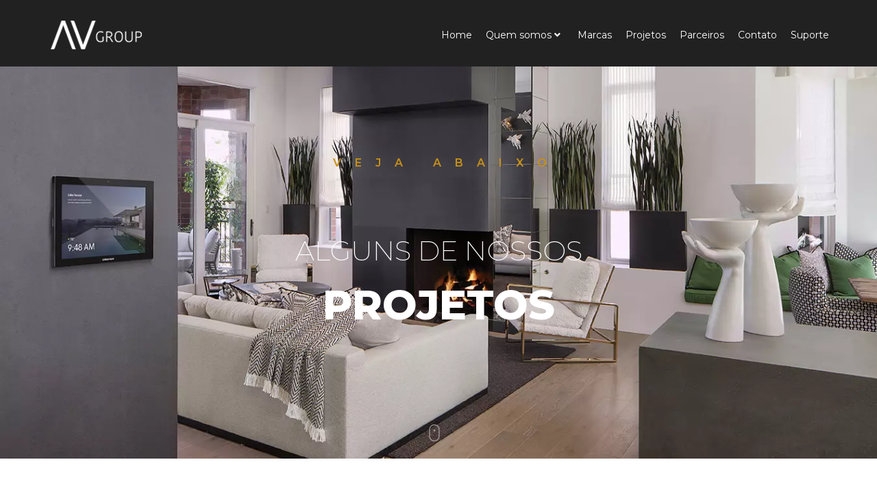

--- FILE ---
content_type: text/html; charset=UTF-8
request_url: https://www.avgroup.com.br/projetos-automacao/
body_size: 24525
content:
<!DOCTYPE html>
<html class="html" lang="pt-BR">
<head>
<meta charset="UTF-8">
<link rel="profile" href="https://gmpg.org/xfn/11">
<meta name='robots' content='index, follow, max-image-preview:large, max-snippet:-1, max-video-preview:-1' />
<meta name="viewport" content="width=device-width, initial-scale=1">
<!-- This site is optimized with the Yoast SEO plugin v26.6 - https://yoast.com/wordpress/plugins/seo/ -->
<title>Especialista em Projetos de Automação Residencial e Corporativa | AV Group</title>
<link rel="canonical" href="https://www.avgroup.com.br/projetos-automacao/" />
<meta property="og:locale" content="pt_BR" />
<meta property="og:type" content="article" />
<meta property="og:title" content="Especialista em Projetos de Automação Residencial e Corporativa | AV Group" />
<meta property="og:description" content="veja abaixo alguns de nossos Projetos O AV Group oferece o que há de mais inovador em soluções para projetos de automação, áudio e vídeo. Confira abaixo alguns de nossos projetos! Pitá &#8211; Escritório de Arquitetura Flat &#8211; A G Apartamento &#8211; H &amp; L Apartamento &#8211; L &amp; T Apartamento &#8211; M P Uniflex [&hellip;]" />
<meta property="og:url" content="https://www.avgroup.com.br/projetos-automacao/" />
<meta property="og:site_name" content="AV Group" />
<meta property="article:modified_time" content="2021-06-16T23:08:49+00:00" />
<meta property="og:image" content="https://www.avgroup.com.br/wp-content/uploads/2021/03/projeto-automacao-escritorio-arquitetura-pita.jpg" />
<meta name="twitter:card" content="summary_large_image" />
<meta name="twitter:label1" content="Est. tempo de leitura" />
<meta name="twitter:data1" content="3 minutos" />
<script type="application/ld+json" class="yoast-schema-graph">{"@context":"https://schema.org","@graph":[{"@type":"WebPage","@id":"https://www.avgroup.com.br/projetos-automacao/","url":"https://www.avgroup.com.br/projetos-automacao/","name":"Especialista em Projetos de Automação Residencial e Corporativa | AV Group","isPartOf":{"@id":"https://www.avgroup.com.br/#website"},"primaryImageOfPage":{"@id":"https://www.avgroup.com.br/projetos-automacao/#primaryimage"},"image":{"@id":"https://www.avgroup.com.br/projetos-automacao/#primaryimage"},"thumbnailUrl":"https://www.avgroup.com.br/wp-content/uploads/2021/03/projeto-automacao-escritorio-arquitetura-pita.jpg","datePublished":"2020-04-23T02:02:30+00:00","dateModified":"2021-06-16T23:08:49+00:00","breadcrumb":{"@id":"https://www.avgroup.com.br/projetos-automacao/#breadcrumb"},"inLanguage":"pt-BR","potentialAction":[{"@type":"ReadAction","target":["https://www.avgroup.com.br/projetos-automacao/"]}]},{"@type":"ImageObject","inLanguage":"pt-BR","@id":"https://www.avgroup.com.br/projetos-automacao/#primaryimage","url":"https://www.avgroup.com.br/wp-content/uploads/2021/03/projeto-automacao-escritorio-arquitetura-pita.jpg","contentUrl":"https://www.avgroup.com.br/wp-content/uploads/2021/03/projeto-automacao-escritorio-arquitetura-pita.jpg","width":700,"height":933,"caption":"projeto escritório de arquitetura pitá"},{"@type":"BreadcrumbList","@id":"https://www.avgroup.com.br/projetos-automacao/#breadcrumb","itemListElement":[{"@type":"ListItem","position":1,"name":"Início","item":"https://www.avgroup.com.br/"},{"@type":"ListItem","position":2,"name":"Projetos"}]},{"@type":"WebSite","@id":"https://www.avgroup.com.br/#website","url":"https://www.avgroup.com.br/","name":"AV Group","description":"Automa&ccedil;&atilde;o, &Aacute;udio e V&iacute;deo","publisher":{"@id":"https://www.avgroup.com.br/#organization"},"potentialAction":[{"@type":"SearchAction","target":{"@type":"EntryPoint","urlTemplate":"https://www.avgroup.com.br/?s={search_term_string}"},"query-input":{"@type":"PropertyValueSpecification","valueRequired":true,"valueName":"search_term_string"}}],"inLanguage":"pt-BR"},{"@type":"Organization","@id":"https://www.avgroup.com.br/#organization","name":"AV Group","url":"https://www.avgroup.com.br/","logo":{"@type":"ImageObject","inLanguage":"pt-BR","@id":"https://www.avgroup.com.br/#/schema/logo/image/","url":"https://www.avgroup.com.br/wp-content/uploads/2020/04/cropped-Logo-AVGroup_White-2.png","contentUrl":"https://www.avgroup.com.br/wp-content/uploads/2020/04/cropped-Logo-AVGroup_White-2.png","width":135,"height":72,"caption":"AV Group"},"image":{"@id":"https://www.avgroup.com.br/#/schema/logo/image/"}}]}</script>
<!-- / Yoast SEO plugin. -->
<link rel="alternate" title="oEmbed (JSON)" type="application/json+oembed" href="https://www.avgroup.com.br/wp-json/oembed/1.0/embed?url=https%3A%2F%2Fwww.avgroup.com.br%2Fprojetos-automacao%2F" />
<link rel="alternate" title="oEmbed (XML)" type="text/xml+oembed" href="https://www.avgroup.com.br/wp-json/oembed/1.0/embed?url=https%3A%2F%2Fwww.avgroup.com.br%2Fprojetos-automacao%2F&#038;format=xml" />
<style id='wp-img-auto-sizes-contain-inline-css'>
img:is([sizes=auto i],[sizes^="auto," i]){contain-intrinsic-size:3000px 1500px}
/*# sourceURL=wp-img-auto-sizes-contain-inline-css */
</style>
<!-- <link rel='stylesheet' id='ht_ctc_main_css-css' href='https://www.avgroup.com.br/wp-content/plugins/click-to-chat-for-whatsapp/new/inc/assets/css/main.css?ver=4.34' media='all' /> -->
<link rel="stylesheet" type="text/css" href="//www.avgroup.com.br/wp-content/cache/wpfc-minified/31l1px3y/8hrfh.css" media="all"/>
<style id='classic-theme-styles-inline-css'>
/*! This file is auto-generated */
.wp-block-button__link{color:#fff;background-color:#32373c;border-radius:9999px;box-shadow:none;text-decoration:none;padding:calc(.667em + 2px) calc(1.333em + 2px);font-size:1.125em}.wp-block-file__button{background:#32373c;color:#fff;text-decoration:none}
/*# sourceURL=/wp-includes/css/classic-themes.min.css */
</style>
<style id='global-styles-inline-css'>
:root{--wp--preset--aspect-ratio--square: 1;--wp--preset--aspect-ratio--4-3: 4/3;--wp--preset--aspect-ratio--3-4: 3/4;--wp--preset--aspect-ratio--3-2: 3/2;--wp--preset--aspect-ratio--2-3: 2/3;--wp--preset--aspect-ratio--16-9: 16/9;--wp--preset--aspect-ratio--9-16: 9/16;--wp--preset--color--black: #000000;--wp--preset--color--cyan-bluish-gray: #abb8c3;--wp--preset--color--white: #ffffff;--wp--preset--color--pale-pink: #f78da7;--wp--preset--color--vivid-red: #cf2e2e;--wp--preset--color--luminous-vivid-orange: #ff6900;--wp--preset--color--luminous-vivid-amber: #fcb900;--wp--preset--color--light-green-cyan: #7bdcb5;--wp--preset--color--vivid-green-cyan: #00d084;--wp--preset--color--pale-cyan-blue: #8ed1fc;--wp--preset--color--vivid-cyan-blue: #0693e3;--wp--preset--color--vivid-purple: #9b51e0;--wp--preset--gradient--vivid-cyan-blue-to-vivid-purple: linear-gradient(135deg,rgb(6,147,227) 0%,rgb(155,81,224) 100%);--wp--preset--gradient--light-green-cyan-to-vivid-green-cyan: linear-gradient(135deg,rgb(122,220,180) 0%,rgb(0,208,130) 100%);--wp--preset--gradient--luminous-vivid-amber-to-luminous-vivid-orange: linear-gradient(135deg,rgb(252,185,0) 0%,rgb(255,105,0) 100%);--wp--preset--gradient--luminous-vivid-orange-to-vivid-red: linear-gradient(135deg,rgb(255,105,0) 0%,rgb(207,46,46) 100%);--wp--preset--gradient--very-light-gray-to-cyan-bluish-gray: linear-gradient(135deg,rgb(238,238,238) 0%,rgb(169,184,195) 100%);--wp--preset--gradient--cool-to-warm-spectrum: linear-gradient(135deg,rgb(74,234,220) 0%,rgb(151,120,209) 20%,rgb(207,42,186) 40%,rgb(238,44,130) 60%,rgb(251,105,98) 80%,rgb(254,248,76) 100%);--wp--preset--gradient--blush-light-purple: linear-gradient(135deg,rgb(255,206,236) 0%,rgb(152,150,240) 100%);--wp--preset--gradient--blush-bordeaux: linear-gradient(135deg,rgb(254,205,165) 0%,rgb(254,45,45) 50%,rgb(107,0,62) 100%);--wp--preset--gradient--luminous-dusk: linear-gradient(135deg,rgb(255,203,112) 0%,rgb(199,81,192) 50%,rgb(65,88,208) 100%);--wp--preset--gradient--pale-ocean: linear-gradient(135deg,rgb(255,245,203) 0%,rgb(182,227,212) 50%,rgb(51,167,181) 100%);--wp--preset--gradient--electric-grass: linear-gradient(135deg,rgb(202,248,128) 0%,rgb(113,206,126) 100%);--wp--preset--gradient--midnight: linear-gradient(135deg,rgb(2,3,129) 0%,rgb(40,116,252) 100%);--wp--preset--font-size--small: 13px;--wp--preset--font-size--medium: 20px;--wp--preset--font-size--large: 36px;--wp--preset--font-size--x-large: 42px;--wp--preset--spacing--20: 0.44rem;--wp--preset--spacing--30: 0.67rem;--wp--preset--spacing--40: 1rem;--wp--preset--spacing--50: 1.5rem;--wp--preset--spacing--60: 2.25rem;--wp--preset--spacing--70: 3.38rem;--wp--preset--spacing--80: 5.06rem;--wp--preset--shadow--natural: 6px 6px 9px rgba(0, 0, 0, 0.2);--wp--preset--shadow--deep: 12px 12px 50px rgba(0, 0, 0, 0.4);--wp--preset--shadow--sharp: 6px 6px 0px rgba(0, 0, 0, 0.2);--wp--preset--shadow--outlined: 6px 6px 0px -3px rgb(255, 255, 255), 6px 6px rgb(0, 0, 0);--wp--preset--shadow--crisp: 6px 6px 0px rgb(0, 0, 0);}:where(.is-layout-flex){gap: 0.5em;}:where(.is-layout-grid){gap: 0.5em;}body .is-layout-flex{display: flex;}.is-layout-flex{flex-wrap: wrap;align-items: center;}.is-layout-flex > :is(*, div){margin: 0;}body .is-layout-grid{display: grid;}.is-layout-grid > :is(*, div){margin: 0;}:where(.wp-block-columns.is-layout-flex){gap: 2em;}:where(.wp-block-columns.is-layout-grid){gap: 2em;}:where(.wp-block-post-template.is-layout-flex){gap: 1.25em;}:where(.wp-block-post-template.is-layout-grid){gap: 1.25em;}.has-black-color{color: var(--wp--preset--color--black) !important;}.has-cyan-bluish-gray-color{color: var(--wp--preset--color--cyan-bluish-gray) !important;}.has-white-color{color: var(--wp--preset--color--white) !important;}.has-pale-pink-color{color: var(--wp--preset--color--pale-pink) !important;}.has-vivid-red-color{color: var(--wp--preset--color--vivid-red) !important;}.has-luminous-vivid-orange-color{color: var(--wp--preset--color--luminous-vivid-orange) !important;}.has-luminous-vivid-amber-color{color: var(--wp--preset--color--luminous-vivid-amber) !important;}.has-light-green-cyan-color{color: var(--wp--preset--color--light-green-cyan) !important;}.has-vivid-green-cyan-color{color: var(--wp--preset--color--vivid-green-cyan) !important;}.has-pale-cyan-blue-color{color: var(--wp--preset--color--pale-cyan-blue) !important;}.has-vivid-cyan-blue-color{color: var(--wp--preset--color--vivid-cyan-blue) !important;}.has-vivid-purple-color{color: var(--wp--preset--color--vivid-purple) !important;}.has-black-background-color{background-color: var(--wp--preset--color--black) !important;}.has-cyan-bluish-gray-background-color{background-color: var(--wp--preset--color--cyan-bluish-gray) !important;}.has-white-background-color{background-color: var(--wp--preset--color--white) !important;}.has-pale-pink-background-color{background-color: var(--wp--preset--color--pale-pink) !important;}.has-vivid-red-background-color{background-color: var(--wp--preset--color--vivid-red) !important;}.has-luminous-vivid-orange-background-color{background-color: var(--wp--preset--color--luminous-vivid-orange) !important;}.has-luminous-vivid-amber-background-color{background-color: var(--wp--preset--color--luminous-vivid-amber) !important;}.has-light-green-cyan-background-color{background-color: var(--wp--preset--color--light-green-cyan) !important;}.has-vivid-green-cyan-background-color{background-color: var(--wp--preset--color--vivid-green-cyan) !important;}.has-pale-cyan-blue-background-color{background-color: var(--wp--preset--color--pale-cyan-blue) !important;}.has-vivid-cyan-blue-background-color{background-color: var(--wp--preset--color--vivid-cyan-blue) !important;}.has-vivid-purple-background-color{background-color: var(--wp--preset--color--vivid-purple) !important;}.has-black-border-color{border-color: var(--wp--preset--color--black) !important;}.has-cyan-bluish-gray-border-color{border-color: var(--wp--preset--color--cyan-bluish-gray) !important;}.has-white-border-color{border-color: var(--wp--preset--color--white) !important;}.has-pale-pink-border-color{border-color: var(--wp--preset--color--pale-pink) !important;}.has-vivid-red-border-color{border-color: var(--wp--preset--color--vivid-red) !important;}.has-luminous-vivid-orange-border-color{border-color: var(--wp--preset--color--luminous-vivid-orange) !important;}.has-luminous-vivid-amber-border-color{border-color: var(--wp--preset--color--luminous-vivid-amber) !important;}.has-light-green-cyan-border-color{border-color: var(--wp--preset--color--light-green-cyan) !important;}.has-vivid-green-cyan-border-color{border-color: var(--wp--preset--color--vivid-green-cyan) !important;}.has-pale-cyan-blue-border-color{border-color: var(--wp--preset--color--pale-cyan-blue) !important;}.has-vivid-cyan-blue-border-color{border-color: var(--wp--preset--color--vivid-cyan-blue) !important;}.has-vivid-purple-border-color{border-color: var(--wp--preset--color--vivid-purple) !important;}.has-vivid-cyan-blue-to-vivid-purple-gradient-background{background: var(--wp--preset--gradient--vivid-cyan-blue-to-vivid-purple) !important;}.has-light-green-cyan-to-vivid-green-cyan-gradient-background{background: var(--wp--preset--gradient--light-green-cyan-to-vivid-green-cyan) !important;}.has-luminous-vivid-amber-to-luminous-vivid-orange-gradient-background{background: var(--wp--preset--gradient--luminous-vivid-amber-to-luminous-vivid-orange) !important;}.has-luminous-vivid-orange-to-vivid-red-gradient-background{background: var(--wp--preset--gradient--luminous-vivid-orange-to-vivid-red) !important;}.has-very-light-gray-to-cyan-bluish-gray-gradient-background{background: var(--wp--preset--gradient--very-light-gray-to-cyan-bluish-gray) !important;}.has-cool-to-warm-spectrum-gradient-background{background: var(--wp--preset--gradient--cool-to-warm-spectrum) !important;}.has-blush-light-purple-gradient-background{background: var(--wp--preset--gradient--blush-light-purple) !important;}.has-blush-bordeaux-gradient-background{background: var(--wp--preset--gradient--blush-bordeaux) !important;}.has-luminous-dusk-gradient-background{background: var(--wp--preset--gradient--luminous-dusk) !important;}.has-pale-ocean-gradient-background{background: var(--wp--preset--gradient--pale-ocean) !important;}.has-electric-grass-gradient-background{background: var(--wp--preset--gradient--electric-grass) !important;}.has-midnight-gradient-background{background: var(--wp--preset--gradient--midnight) !important;}.has-small-font-size{font-size: var(--wp--preset--font-size--small) !important;}.has-medium-font-size{font-size: var(--wp--preset--font-size--medium) !important;}.has-large-font-size{font-size: var(--wp--preset--font-size--large) !important;}.has-x-large-font-size{font-size: var(--wp--preset--font-size--x-large) !important;}
:where(.wp-block-post-template.is-layout-flex){gap: 1.25em;}:where(.wp-block-post-template.is-layout-grid){gap: 1.25em;}
:where(.wp-block-term-template.is-layout-flex){gap: 1.25em;}:where(.wp-block-term-template.is-layout-grid){gap: 1.25em;}
:where(.wp-block-columns.is-layout-flex){gap: 2em;}:where(.wp-block-columns.is-layout-grid){gap: 2em;}
:root :where(.wp-block-pullquote){font-size: 1.5em;line-height: 1.6;}
/*# sourceURL=global-styles-inline-css */
</style>
<style id='hide_field_class_style-inline-css'>
.cfef-hidden , .cfef-hidden-step-field {
display: none !important;
}
.cfef-hidden {
display: none !important;
}
/*# sourceURL=hide_field_class_style-inline-css */
</style>
<!-- <link rel='stylesheet' id='wpsl-styles-css' href='https://www.avgroup.com.br/wp-content/plugins/wp-store-locator/css/styles.min.css?ver=2.2.261' media='all' /> -->
<!-- <link rel='stylesheet' id='font-awesome-css' href='https://www.avgroup.com.br/wp-content/themes/oceanwp/assets/fonts/fontawesome/css/all.min.css?ver=6.7.2' media='all' /> -->
<!-- <link rel='stylesheet' id='simple-line-icons-css' href='https://www.avgroup.com.br/wp-content/themes/oceanwp/assets/css/third/simple-line-icons.min.css?ver=2.4.0' media='all' /> -->
<!-- <link rel='stylesheet' id='oceanwp-style-css' href='https://www.avgroup.com.br/wp-content/themes/oceanwp/assets/css/style.min.css?ver=4.1.4' media='all' /> -->
<!-- <link rel='stylesheet' id='jet-menu-public-styles-css' href='https://www.avgroup.com.br/wp-content/plugins/jet-menu/assets/public/css/public.css?ver=2.4.18' media='all' /> -->
<!-- <link rel='stylesheet' id='elementor-frontend-css' href='https://www.avgroup.com.br/wp-content/plugins/elementor/assets/css/frontend.min.css?ver=3.34.0' media='all' /> -->
<link rel="stylesheet" type="text/css" href="//www.avgroup.com.br/wp-content/cache/wpfc-minified/2ej8erty/8hrfh.css" media="all"/>
<style id='elementor-frontend-inline-css'>
.elementor-kit-80{--e-global-color-primary:#6EC1E4;--e-global-color-secondary:#54595F;--e-global-color-text:#7A7A7A;--e-global-color-accent:#61CE70;--e-global-color-16d9af9a:#AA7B12;--e-global-color-23e98376:#C79116;--e-global-color-4983a1be:#EEA807;--e-global-color-792484de:#FFF;--e-global-color-18a0125:#EDEDED;--e-global-color-3c7d62a1:#E6E6E6;--e-global-color-cd75566:#A0A0A0;--e-global-color-49ee2bc8:#484848;--e-global-color-61a8af1:#353535;--e-global-color-6234a4f:#212121;--e-global-color-68bad54f:#000;--e-global-color-332a7d8e:#FF6400;--e-global-typography-primary-font-family:"Roboto";--e-global-typography-primary-font-weight:600;--e-global-typography-secondary-font-family:"Roboto Slab";--e-global-typography-secondary-font-weight:400;--e-global-typography-text-font-family:"Roboto";--e-global-typography-text-font-weight:400;--e-global-typography-accent-font-family:"Roboto";--e-global-typography-accent-font-weight:500;}.elementor-kit-80 e-page-transition{background-color:#FFBC7D;}.elementor-section.elementor-section-boxed > .elementor-container{max-width:1140px;}.e-con{--container-max-width:1140px;}{}h1.entry-title{display:var(--page-title-display);}@media(max-width:1024px){.elementor-section.elementor-section-boxed > .elementor-container{max-width:1024px;}.e-con{--container-max-width:1024px;}}@media(max-width:767px){.elementor-section.elementor-section-boxed > .elementor-container{max-width:767px;}.e-con{--container-max-width:767px;}}
.elementor-widget-section .premium-global-badge-{{ID}} .premium-badge-text{color:var( --e-global-color-secondary );}.elementor-widget-section:not(.premium-gbadge-custom) .premium-global-badge-{{ID}} .premium-badge-container, .elementor-widget-section.premium-gbadge-custom .premium-global-badge-{{ID}} .premium-badge-container{background-color:var( --e-global-color-primary );}.elementor-widget-section .premium-global-badge-{{ID}} .premium-badge-icon{color:var( --e-global-color-secondary );fill:var( --e-global-color-secondary );}.elementor-widget-section.premium-cursor-ftext .premium-global-cursor-{{ID}} .premium-cursor-follow-text{font-family:var( --e-global-typography-primary-font-family ), Sans-serif;font-weight:var( --e-global-typography-primary-font-weight );}.elementor-widget-section .premium-global-cursor-{{ID}}{color:var( --e-global-color-primary );fill:var( --e-global-color-primary );}.elementor-38 .elementor-element.elementor-element-0014dbe:not(.elementor-motion-effects-element-type-background), .elementor-38 .elementor-element.elementor-element-0014dbe > .elementor-motion-effects-container > .elementor-motion-effects-layer{background-image:url("https://www.avgroup.com.br/wp-content/uploads/2020/04/Install_TS_2017-003_A_v2_ScreenSaver-1.jpg");background-position:center right;background-size:cover;}.elementor-38 .elementor-element.elementor-element-0014dbe > .elementor-background-overlay{background-color:#000000;opacity:0.85;transition:background 0.3s, border-radius 0.3s, opacity 0.3s;}.elementor-38 .elementor-element.elementor-element-0014dbe{transition:background 0.3s, border 0.3s, border-radius 0.3s, box-shadow 0.3s;margin-top:-153px;margin-bottom:0px;padding:170px 0px 80px 0px;}.elementor-widget-column.premium-cursor-ftext .premium-global-cursor-{{ID}} .premium-cursor-follow-text{font-family:var( --e-global-typography-primary-font-family ), Sans-serif;font-weight:var( --e-global-typography-primary-font-weight );}.elementor-widget-column .premium-global-cursor-{{ID}}{color:var( --e-global-color-primary );fill:var( --e-global-color-primary );}.elementor-widget-column .premium-global-badge-{{ID}} .premium-badge-text{color:var( --e-global-color-secondary );}.elementor-widget-column:not(.premium-gbadge-custom) .premium-global-badge-{{ID}} .premium-badge-container, .elementor-widget-column.premium-gbadge-custom .premium-global-badge-{{ID}} .premium-badge-container{background-color:var( --e-global-color-primary );}.elementor-widget-column .premium-global-badge-{{ID}} .premium-badge-icon{color:var( --e-global-color-secondary );fill:var( --e-global-color-secondary );}.elementor-38 .elementor-element.elementor-element-f305634 > .elementor-widget-wrap > .elementor-widget:not(.elementor-widget__width-auto):not(.elementor-widget__width-initial):not(:last-child):not(.elementor-absolute){margin-block-end:: 0px;}.elementor-widget-heading.premium-cursor-ftext .premium-global-cursor-{{ID}} .premium-cursor-follow-text{font-family:var( --e-global-typography-primary-font-family ), Sans-serif;font-weight:var( --e-global-typography-primary-font-weight );}.elementor-widget-heading .premium-global-cursor-{{ID}}{color:var( --e-global-color-primary );fill:var( --e-global-color-primary );}.elementor-widget-heading .premium-global-badge-{{ID}} .premium-badge-text{color:var( --e-global-color-secondary );}.elementor-widget-heading:not(.premium-gbadge-custom) .premium-global-badge-{{ID}} .premium-badge-container, .elementor-widget-heading.premium-gbadge-custom .premium-global-badge-{{ID}} .premium-badge-container{background-color:var( --e-global-color-primary );}.elementor-widget-heading .premium-global-badge-{{ID}} .premium-badge-icon{color:var( --e-global-color-secondary );fill:var( --e-global-color-secondary );}.elementor-widget-heading .elementor-heading-title{font-family:var( --e-global-typography-primary-font-family ), Sans-serif;font-weight:var( --e-global-typography-primary-font-weight );color:var( --e-global-color-primary );}.elementor-38 .elementor-element.elementor-element-61f6dea > .elementor-widget-container{margin:0px 0px 0px 0px;padding:0px 0px 0px 24px;}.elementor-38 .elementor-element.elementor-element-61f6dea{text-align:center;}.elementor-38 .elementor-element.elementor-element-61f6dea .elementor-heading-title{font-family:"Montserrat", Sans-serif;font-size:16px;font-weight:600;text-transform:uppercase;letter-spacing:20px;color:#C79116;}.elementor-widget-spacer.premium-cursor-ftext .premium-global-cursor-{{ID}} .premium-cursor-follow-text{font-family:var( --e-global-typography-primary-font-family ), Sans-serif;font-weight:var( --e-global-typography-primary-font-weight );}.elementor-widget-spacer .premium-global-cursor-{{ID}}{color:var( --e-global-color-primary );fill:var( --e-global-color-primary );}.elementor-widget-spacer .premium-global-badge-{{ID}} .premium-badge-text{color:var( --e-global-color-secondary );}.elementor-widget-spacer:not(.premium-gbadge-custom) .premium-global-badge-{{ID}} .premium-badge-container, .elementor-widget-spacer.premium-gbadge-custom .premium-global-badge-{{ID}} .premium-badge-container{background-color:var( --e-global-color-primary );}.elementor-widget-spacer .premium-global-badge-{{ID}} .premium-badge-icon{color:var( --e-global-color-secondary );fill:var( --e-global-color-secondary );}.elementor-38 .elementor-element.elementor-element-be05825{--spacer-size:57px;}.elementor-38 .elementor-element.elementor-element-9e620e8 > .elementor-widget-container{padding:0px 0px 3px 0px;}.elementor-38 .elementor-element.elementor-element-9e620e8{text-align:center;}.elementor-38 .elementor-element.elementor-element-9e620e8 .elementor-heading-title{font-family:"Montserrat", Sans-serif;font-size:40px;font-weight:200;text-transform:uppercase;line-height:1.13em;color:#FFFFFF;}.elementor-38 .elementor-element.elementor-element-c19125c{text-align:center;}.elementor-38 .elementor-element.elementor-element-c19125c .elementor-heading-title{font-family:"Montserrat", Sans-serif;font-size:60px;font-weight:800;text-transform:uppercase;line-height:1.13em;color:#FFFFFF;}.elementor-38 .elementor-element.elementor-element-fa81bf1{margin-top:-60px;margin-bottom:0px;}.elementor-widget-lottie.premium-cursor-ftext .premium-global-cursor-{{ID}} .premium-cursor-follow-text{font-family:var( --e-global-typography-primary-font-family ), Sans-serif;font-weight:var( --e-global-typography-primary-font-weight );}.elementor-widget-lottie .premium-global-cursor-{{ID}}{color:var( --e-global-color-primary );fill:var( --e-global-color-primary );}.elementor-widget-lottie .premium-global-badge-{{ID}} .premium-badge-text{color:var( --e-global-color-secondary );}.elementor-widget-lottie:not(.premium-gbadge-custom) .premium-global-badge-{{ID}} .premium-badge-container, .elementor-widget-lottie.premium-gbadge-custom .premium-global-badge-{{ID}} .premium-badge-container{background-color:var( --e-global-color-primary );}.elementor-widget-lottie .premium-global-badge-{{ID}} .premium-badge-icon{color:var( --e-global-color-secondary );fill:var( --e-global-color-secondary );}.elementor-widget-lottie{--caption-color:var( --e-global-color-text );}.elementor-widget-lottie .e-lottie__caption{font-family:var( --e-global-typography-text-font-family ), Sans-serif;font-weight:var( --e-global-typography-text-font-weight );}.elementor-38 .elementor-element.elementor-element-5e92462{--lottie-container-width:3%;}.elementor-38 .elementor-element.elementor-element-2c23e085{margin-top:7px;margin-bottom:0px;padding:60px 0px 100px 0px;}.elementor-38 .elementor-element.elementor-element-3a5799f{text-align:center;}.elementor-38 .elementor-element.elementor-element-3a5799f .elementor-heading-title{font-family:"Montserrat", Sans-serif;font-size:22px;font-weight:600;line-height:1.6em;letter-spacing:-0.2px;color:#353535;}.elementor-widget-text-editor.premium-cursor-ftext .premium-global-cursor-{{ID}} .premium-cursor-follow-text{font-family:var( --e-global-typography-primary-font-family ), Sans-serif;font-weight:var( --e-global-typography-primary-font-weight );}.elementor-widget-text-editor .premium-global-cursor-{{ID}}{color:var( --e-global-color-primary );fill:var( --e-global-color-primary );}.elementor-widget-text-editor .premium-global-badge-{{ID}} .premium-badge-text{color:var( --e-global-color-secondary );}.elementor-widget-text-editor:not(.premium-gbadge-custom) .premium-global-badge-{{ID}} .premium-badge-container, .elementor-widget-text-editor.premium-gbadge-custom .premium-global-badge-{{ID}} .premium-badge-container{background-color:var( --e-global-color-primary );}.elementor-widget-text-editor .premium-global-badge-{{ID}} .premium-badge-icon{color:var( --e-global-color-secondary );fill:var( --e-global-color-secondary );}.elementor-widget-text-editor{font-family:var( --e-global-typography-text-font-family ), Sans-serif;font-weight:var( --e-global-typography-text-font-weight );color:var( --e-global-color-text );}.elementor-widget-text-editor.elementor-drop-cap-view-stacked .elementor-drop-cap{background-color:var( --e-global-color-primary );}.elementor-widget-text-editor.elementor-drop-cap-view-framed .elementor-drop-cap, .elementor-widget-text-editor.elementor-drop-cap-view-default .elementor-drop-cap{color:var( --e-global-color-primary );border-color:var( --e-global-color-primary );}.elementor-38 .elementor-element.elementor-element-763273d > .elementor-widget-container{margin:0px 0px 0px 0px;padding:0px 0px 0px 0px;}.elementor-38 .elementor-element.elementor-element-763273d{text-align:center;font-family:"Lato", Sans-serif;font-size:20px;font-weight:600;color:#353535;}.elementor-widget-premium-img-gallery.premium-cursor-ftext .premium-global-cursor-{{ID}} .premium-cursor-follow-text{font-family:var( --e-global-typography-primary-font-family ), Sans-serif;font-weight:var( --e-global-typography-primary-font-weight );}.elementor-widget-premium-img-gallery .premium-global-cursor-{{ID}}{color:var( --e-global-color-primary );fill:var( --e-global-color-primary );}.elementor-widget-premium-img-gallery .premium-global-badge-{{ID}} .premium-badge-text{color:var( --e-global-color-secondary );}.elementor-widget-premium-img-gallery:not(.premium-gbadge-custom) .premium-global-badge-{{ID}} .premium-badge-container, .elementor-widget-premium-img-gallery.premium-gbadge-custom .premium-global-badge-{{ID}} .premium-badge-container{background-color:var( --e-global-color-primary );}.elementor-widget-premium-img-gallery .premium-global-badge-{{ID}} .premium-badge-icon{color:var( --e-global-color-secondary );fill:var( --e-global-color-secondary );}.elementor-widget-premium-img-gallery .premium-gallery-img-name, .elementor-widget-premium-img-gallery .premium-gallery-img-name a{color:var( --e-global-color-secondary );font-family:var( --e-global-typography-primary-font-family ), Sans-serif;font-weight:var( --e-global-typography-primary-font-weight );}.elementor-widget-premium-img-gallery .premium-gallery-img-desc, .elementor-widget-premium-img-gallery .premium-gallery-img-desc a{color:var( --e-global-color-text );font-family:var( --e-global-typography-primary-font-family ), Sans-serif;font-weight:var( --e-global-typography-primary-font-weight );}.elementor-widget-premium-img-gallery .pa-gallery-magnific-image i, .elementor-widget-premium-img-gallery .pa-gallery-img-link i{color:var( --e-global-color-primary );}.elementor-widget-premium-img-gallery .pa-gallery-magnific-image svg, .elementor-widget-premium-img-gallery .pa-gallery-img-link svg{fill:var( --e-global-color-primary );color:var( --e-global-color-primary );}.elementor-widget-premium-img-gallery .pa-gallery-magnific-image span, .elementor-widget-premium-img-gallery .pa-gallery-img-link span{background-color:var( --e-global-color-secondary );}.elementor-widget-premium-img-gallery .pa-gallery-magnific-image:hover i, .elementor-widget-premium-img-gallery .pa-gallery-img-link:hover i{color:var( --e-global-color-primary );}.elementor-widget-premium-img-gallery .pa-gallery-magnific-image:hover svg, .elementor-widget-premium-img-gallery .pa-gallery-img-link:hover svg{fill:var( --e-global-color-primary );color:var( --e-global-color-primary );}.elementor-widget-premium-img-gallery .pa-gallery-magnific-image:hover span, .elementor-widget-premium-img-gallery .pa-gallery-img-link:hover span{background-color:var( --e-global-color-secondary );}.elementor-widget-premium-img-gallery .premium-gallery-cats-container li a.category{font-family:var( --e-global-typography-primary-font-family ), Sans-serif;font-weight:var( --e-global-typography-primary-font-weight );color:var( --e-global-color-secondary );}.elementor-widget-premium-img-gallery .premium-gallery-cats-container li a.active{color:var( --e-global-color-primary );}.elementor-widget-premium-img-gallery .premium-gallery-load-more-btn{font-family:var( --e-global-typography-primary-font-family ), Sans-serif;font-weight:var( --e-global-typography-primary-font-weight );color:var( --e-global-color-secondary );}.elementor-widget-premium-img-gallery .premium-gallery-load-more-btn .premium-loader{border-color:var( --e-global-color-secondary );border-top-color:var( --e-global-color-secondary );}.elementor-widget-premium-img-gallery .premium-gallery-load-more-btn:hover{color:var( --e-global-color-secondary );}.elementor-38 .elementor-element.elementor-element-7bacdf53 .pa-gallery-img-container img{object-fit:cover;}.elementor-38 .elementor-element.elementor-element-7bacdf53 .premium-gallery-item{padding:8px;}.elementor-38 .elementor-element.elementor-element-7bacdf53 .premium-gallery-caption{text-align:center;background-color:#FFFFFF;margin:0px 0px 0px 0px;padding:1px 1px 1px 1px;}.elementor-38 .elementor-element.elementor-element-7bacdf53 .premium-gallery-img-name, .elementor-38 .elementor-element.elementor-element-7bacdf53 .premium-gallery-img-name a{color:#000000;font-family:"Montserrat", Sans-serif;font-size:19px;font-weight:400;line-height:3em;letter-spacing:-0.2px;}.elementor-38 .elementor-element.elementor-element-7bacdf53 .pa-gallery-img:not(.style2) .pa-gallery-icons-inner-container{top:50%;}.elementor-38 .elementor-element.elementor-element-7bacdf53 .pa-gallery-magnific-image i, .elementor-38 .elementor-element.elementor-element-7bacdf53 .pa-gallery-img-link i{color:#ff6d31;}.elementor-38 .elementor-element.elementor-element-7bacdf53 .pa-gallery-magnific-image svg, .elementor-38 .elementor-element.elementor-element-7bacdf53 .pa-gallery-img-link svg{fill:#ff6d31;color:#ff6d31;}.elementor-38 .elementor-element.elementor-element-7bacdf53 .pa-gallery-magnific-image span, .elementor-38 .elementor-element.elementor-element-7bacdf53 .pa-gallery-img-link span{background-color:#ffffff;box-shadow:0px 0px 30px 0px rgba(0,0,0,0.25);}.elementor-38 .elementor-element.elementor-element-7bacdf53 .pa-gallery-magnific-image:hover i, .elementor-38 .elementor-element.elementor-element-7bacdf53 .pa-gallery-img-link:hover i{color:#ff6d31;}.elementor-38 .elementor-element.elementor-element-7bacdf53 .pa-gallery-magnific-image:hover svg, .elementor-38 .elementor-element.elementor-element-7bacdf53 .pa-gallery-img-link:hover svg{fill:#ff6d31;color:#ff6d31;}.elementor-38 .elementor-element.elementor-element-7bacdf53 .pa-gallery-magnific-image:hover span, .elementor-38 .elementor-element.elementor-element-7bacdf53 .pa-gallery-img-link:hover span{background-color:#ffffff;}@media(max-width:767px){.elementor-38 .elementor-element.elementor-element-0014dbe{padding:140px 0px 50px 0px;}.elementor-38 .elementor-element.elementor-element-f305634 > .elementor-element-populated{margin:0px 0px 11px 0px;--e-column-margin-right:0px;--e-column-margin-left:0px;}.elementor-38 .elementor-element.elementor-element-61f6dea .elementor-heading-title{line-height:1.7em;letter-spacing:7px;}.elementor-38 .elementor-element.elementor-element-be05825{--spacer-size:35px;}.elementor-38 .elementor-element.elementor-element-9e620e8 > .elementor-widget-container{margin:4px 0px 10px 0px;}.elementor-38 .elementor-element.elementor-element-9e620e8 .elementor-heading-title{font-size:30px;}.elementor-38 .elementor-element.elementor-element-c19125c .elementor-heading-title{font-size:56px;}.elementor-38 .elementor-element.elementor-element-2c23e085{padding:20px 0px 0px 0px;}.elementor-38 .elementor-element.elementor-element-3a5799f .elementor-heading-title{font-size:24px;line-height:1.1em;}.elementor-38 .elementor-element.elementor-element-763273d > .elementor-widget-container{padding:0px 0px 0px 0px;}.elementor-38 .elementor-element.elementor-element-763273d{font-size:14px;line-height:1.7em;}}@media(min-width:1025px){.elementor-38 .elementor-element.elementor-element-0014dbe:not(.elementor-motion-effects-element-type-background), .elementor-38 .elementor-element.elementor-element-0014dbe > .elementor-motion-effects-container > .elementor-motion-effects-layer{background-attachment:fixed;}}
.elementor-widget-section .premium-global-badge-{{ID}} .premium-badge-text{color:var( --e-global-color-secondary );}.elementor-widget-section:not(.premium-gbadge-custom) .premium-global-badge-{{ID}} .premium-badge-container, .elementor-widget-section.premium-gbadge-custom .premium-global-badge-{{ID}} .premium-badge-container{background-color:var( --e-global-color-primary );}.elementor-widget-section .premium-global-badge-{{ID}} .premium-badge-icon{color:var( --e-global-color-secondary );fill:var( --e-global-color-secondary );}.elementor-widget-section.premium-cursor-ftext .premium-global-cursor-{{ID}} .premium-cursor-follow-text{font-family:var( --e-global-typography-primary-font-family ), Sans-serif;font-weight:var( --e-global-typography-primary-font-weight );}.elementor-widget-section .premium-global-cursor-{{ID}}{color:var( --e-global-color-primary );fill:var( --e-global-color-primary );}.elementor-234 .elementor-element.elementor-element-a59d043{margin-top:5px;margin-bottom:5px;padding:0px 50px 0px 0px;}.elementor-widget-column.premium-cursor-ftext .premium-global-cursor-{{ID}} .premium-cursor-follow-text{font-family:var( --e-global-typography-primary-font-family ), Sans-serif;font-weight:var( --e-global-typography-primary-font-weight );}.elementor-widget-column .premium-global-cursor-{{ID}}{color:var( --e-global-color-primary );fill:var( --e-global-color-primary );}.elementor-widget-column .premium-global-badge-{{ID}} .premium-badge-text{color:var( --e-global-color-secondary );}.elementor-widget-column:not(.premium-gbadge-custom) .premium-global-badge-{{ID}} .premium-badge-container, .elementor-widget-column.premium-gbadge-custom .premium-global-badge-{{ID}} .premium-badge-container{background-color:var( --e-global-color-primary );}.elementor-widget-column .premium-global-badge-{{ID}} .premium-badge-icon{color:var( --e-global-color-secondary );fill:var( --e-global-color-secondary );}.elementor-widget-theme-site-logo.premium-cursor-ftext .premium-global-cursor-{{ID}} .premium-cursor-follow-text{font-family:var( --e-global-typography-primary-font-family ), Sans-serif;font-weight:var( --e-global-typography-primary-font-weight );}.elementor-widget-theme-site-logo .premium-global-cursor-{{ID}}{color:var( --e-global-color-primary );fill:var( --e-global-color-primary );}.elementor-widget-theme-site-logo .premium-global-badge-{{ID}} .premium-badge-text{color:var( --e-global-color-secondary );}.elementor-widget-theme-site-logo:not(.premium-gbadge-custom) .premium-global-badge-{{ID}} .premium-badge-container, .elementor-widget-theme-site-logo.premium-gbadge-custom .premium-global-badge-{{ID}} .premium-badge-container{background-color:var( --e-global-color-primary );}.elementor-widget-theme-site-logo .premium-global-badge-{{ID}} .premium-badge-icon{color:var( --e-global-color-secondary );fill:var( --e-global-color-secondary );}.elementor-widget-theme-site-logo .widget-image-caption{color:var( --e-global-color-text );font-family:var( --e-global-typography-text-font-family ), Sans-serif;font-weight:var( --e-global-typography-text-font-weight );}.elementor-234 .elementor-element.elementor-element-81adc23{text-align:center;}.elementor-bc-flex-widget .elementor-234 .elementor-element.elementor-element-f45e9a9.elementor-column .elementor-widget-wrap{align-items:center;}.elementor-234 .elementor-element.elementor-element-f45e9a9.elementor-column.elementor-element[data-element_type="column"] > .elementor-widget-wrap.elementor-element-populated{align-content:center;align-items:center;}.elementor-234 .elementor-element.elementor-element-f45e9a9 > .elementor-widget-wrap > .elementor-widget:not(.elementor-widget__width-auto):not(.elementor-widget__width-initial):not(:last-child):not(.elementor-absolute){margin-block-end:: 20px;}.elementor-widget-jet-mega-menu.premium-cursor-ftext .premium-global-cursor-{{ID}} .premium-cursor-follow-text{font-family:var( --e-global-typography-primary-font-family ), Sans-serif;font-weight:var( --e-global-typography-primary-font-weight );}.elementor-widget-jet-mega-menu .premium-global-cursor-{{ID}}{color:var( --e-global-color-primary );fill:var( --e-global-color-primary );}.elementor-widget-jet-mega-menu .premium-global-badge-{{ID}} .premium-badge-text{color:var( --e-global-color-secondary );}.elementor-widget-jet-mega-menu:not(.premium-gbadge-custom) .premium-global-badge-{{ID}} .premium-badge-container, .elementor-widget-jet-mega-menu.premium-gbadge-custom .premium-global-badge-{{ID}} .premium-badge-container{background-color:var( --e-global-color-primary );}.elementor-widget-jet-mega-menu .premium-global-badge-{{ID}} .premium-badge-icon{color:var( --e-global-color-secondary );fill:var( --e-global-color-secondary );}.elementor-234 .elementor-element.elementor-element-ebb40cf .jet-mega-menu.jet-mega-menu--layout-horizontal .jet-mega-menu-item__link--top-level,
.elementor-234 .elementor-element.elementor-element-ebb40cf .jet-mega-menu.jet-mega-menu--layout-vertical .jet-mega-menu-item__link--top-level{font-family:"Montserrat", Sans-serif;}.elementor-234 .elementor-element.elementor-element-ebb40cf{--jmm-top-items-gap:22px;--jmm-top-items-hor-align:flex-end;--jmm-top-item-icon-color:#FFFFFF;--jmm-top-item-title-color:#FFFFFF;--jmm-top-item-dropdown-icon-color:#FFFFFF;--jmm-top-hover-item-title-color:#FFFFFF;--jmm-top-hover-item-dropdown-color:#FFFFFF;--jmm-top-active-item-title-color:#FFFFFF;}.elementor-234:not(.elementor-motion-effects-element-type-background), .elementor-234 > .elementor-motion-effects-container > .elementor-motion-effects-layer{background-color:var( --e-global-color-6234a4f );}.elementor-theme-builder-content-area{height:400px;}.elementor-location-header:before, .elementor-location-footer:before{content:"";display:table;clear:both;}@media(min-width:768px){.elementor-234 .elementor-element.elementor-element-3e85d29{width:22.979%;}.elementor-234 .elementor-element.elementor-element-f45e9a9{width:77.02%;}}@media(max-width:1024px){.elementor-234 .elementor-element.elementor-element-a59d043{margin-top:-5px;margin-bottom:0px;}.elementor-234 .elementor-element.elementor-element-81adc23{text-align:start;}.elementor-234 .elementor-element.elementor-element-81adc23 img{width:80%;max-width:80%;}}@media(max-width:767px){.elementor-234 .elementor-element.elementor-element-a59d043{margin-top:0px;margin-bottom:0px;padding:0px 0px 0px 0px;}.elementor-234 .elementor-element.elementor-element-3e85d29 > .elementor-element-populated{margin:0px 0px 0px 10px;--e-column-margin-right:0px;--e-column-margin-left:10px;}.elementor-234 .elementor-element.elementor-element-f45e9a9 > .elementor-element-populated{margin:-73px 0px 0px 0px;--e-column-margin-right:0px;--e-column-margin-left:0px;padding:0px 0px 0px 0px;}}
@-webkit-keyframes ha_fadeIn{0%{opacity:0}to{opacity:1}}@keyframes ha_fadeIn{0%{opacity:0}to{opacity:1}}@-webkit-keyframes ha_zoomIn{0%{opacity:0;-webkit-transform:scale3d(.3,.3,.3);transform:scale3d(.3,.3,.3)}50%{opacity:1}}@keyframes ha_zoomIn{0%{opacity:0;-webkit-transform:scale3d(.3,.3,.3);transform:scale3d(.3,.3,.3)}50%{opacity:1}}@-webkit-keyframes ha_rollIn{0%{opacity:0;-webkit-transform:translate3d(-100%,0,0) rotate3d(0,0,1,-120deg);transform:translate3d(-100%,0,0) rotate3d(0,0,1,-120deg)}to{opacity:1}}@keyframes ha_rollIn{0%{opacity:0;-webkit-transform:translate3d(-100%,0,0) rotate3d(0,0,1,-120deg);transform:translate3d(-100%,0,0) rotate3d(0,0,1,-120deg)}to{opacity:1}}@-webkit-keyframes ha_bounce{0%,20%,53%,to{-webkit-animation-timing-function:cubic-bezier(.215,.61,.355,1);animation-timing-function:cubic-bezier(.215,.61,.355,1)}40%,43%{-webkit-transform:translate3d(0,-30px,0) scaleY(1.1);transform:translate3d(0,-30px,0) scaleY(1.1);-webkit-animation-timing-function:cubic-bezier(.755,.05,.855,.06);animation-timing-function:cubic-bezier(.755,.05,.855,.06)}70%{-webkit-transform:translate3d(0,-15px,0) scaleY(1.05);transform:translate3d(0,-15px,0) scaleY(1.05);-webkit-animation-timing-function:cubic-bezier(.755,.05,.855,.06);animation-timing-function:cubic-bezier(.755,.05,.855,.06)}80%{-webkit-transition-timing-function:cubic-bezier(.215,.61,.355,1);transition-timing-function:cubic-bezier(.215,.61,.355,1);-webkit-transform:translate3d(0,0,0) scaleY(.95);transform:translate3d(0,0,0) scaleY(.95)}90%{-webkit-transform:translate3d(0,-4px,0) scaleY(1.02);transform:translate3d(0,-4px,0) scaleY(1.02)}}@keyframes ha_bounce{0%,20%,53%,to{-webkit-animation-timing-function:cubic-bezier(.215,.61,.355,1);animation-timing-function:cubic-bezier(.215,.61,.355,1)}40%,43%{-webkit-transform:translate3d(0,-30px,0) scaleY(1.1);transform:translate3d(0,-30px,0) scaleY(1.1);-webkit-animation-timing-function:cubic-bezier(.755,.05,.855,.06);animation-timing-function:cubic-bezier(.755,.05,.855,.06)}70%{-webkit-transform:translate3d(0,-15px,0) scaleY(1.05);transform:translate3d(0,-15px,0) scaleY(1.05);-webkit-animation-timing-function:cubic-bezier(.755,.05,.855,.06);animation-timing-function:cubic-bezier(.755,.05,.855,.06)}80%{-webkit-transition-timing-function:cubic-bezier(.215,.61,.355,1);transition-timing-function:cubic-bezier(.215,.61,.355,1);-webkit-transform:translate3d(0,0,0) scaleY(.95);transform:translate3d(0,0,0) scaleY(.95)}90%{-webkit-transform:translate3d(0,-4px,0) scaleY(1.02);transform:translate3d(0,-4px,0) scaleY(1.02)}}@-webkit-keyframes ha_bounceIn{0%,20%,40%,60%,80%,to{-webkit-animation-timing-function:cubic-bezier(.215,.61,.355,1);animation-timing-function:cubic-bezier(.215,.61,.355,1)}0%{opacity:0;-webkit-transform:scale3d(.3,.3,.3);transform:scale3d(.3,.3,.3)}20%{-webkit-transform:scale3d(1.1,1.1,1.1);transform:scale3d(1.1,1.1,1.1)}40%{-webkit-transform:scale3d(.9,.9,.9);transform:scale3d(.9,.9,.9)}60%{opacity:1;-webkit-transform:scale3d(1.03,1.03,1.03);transform:scale3d(1.03,1.03,1.03)}80%{-webkit-transform:scale3d(.97,.97,.97);transform:scale3d(.97,.97,.97)}to{opacity:1}}@keyframes ha_bounceIn{0%,20%,40%,60%,80%,to{-webkit-animation-timing-function:cubic-bezier(.215,.61,.355,1);animation-timing-function:cubic-bezier(.215,.61,.355,1)}0%{opacity:0;-webkit-transform:scale3d(.3,.3,.3);transform:scale3d(.3,.3,.3)}20%{-webkit-transform:scale3d(1.1,1.1,1.1);transform:scale3d(1.1,1.1,1.1)}40%{-webkit-transform:scale3d(.9,.9,.9);transform:scale3d(.9,.9,.9)}60%{opacity:1;-webkit-transform:scale3d(1.03,1.03,1.03);transform:scale3d(1.03,1.03,1.03)}80%{-webkit-transform:scale3d(.97,.97,.97);transform:scale3d(.97,.97,.97)}to{opacity:1}}@-webkit-keyframes ha_flipInX{0%{opacity:0;-webkit-transform:perspective(400px) rotate3d(1,0,0,90deg);transform:perspective(400px) rotate3d(1,0,0,90deg);-webkit-animation-timing-function:ease-in;animation-timing-function:ease-in}40%{-webkit-transform:perspective(400px) rotate3d(1,0,0,-20deg);transform:perspective(400px) rotate3d(1,0,0,-20deg);-webkit-animation-timing-function:ease-in;animation-timing-function:ease-in}60%{opacity:1;-webkit-transform:perspective(400px) rotate3d(1,0,0,10deg);transform:perspective(400px) rotate3d(1,0,0,10deg)}80%{-webkit-transform:perspective(400px) rotate3d(1,0,0,-5deg);transform:perspective(400px) rotate3d(1,0,0,-5deg)}}@keyframes ha_flipInX{0%{opacity:0;-webkit-transform:perspective(400px) rotate3d(1,0,0,90deg);transform:perspective(400px) rotate3d(1,0,0,90deg);-webkit-animation-timing-function:ease-in;animation-timing-function:ease-in}40%{-webkit-transform:perspective(400px) rotate3d(1,0,0,-20deg);transform:perspective(400px) rotate3d(1,0,0,-20deg);-webkit-animation-timing-function:ease-in;animation-timing-function:ease-in}60%{opacity:1;-webkit-transform:perspective(400px) rotate3d(1,0,0,10deg);transform:perspective(400px) rotate3d(1,0,0,10deg)}80%{-webkit-transform:perspective(400px) rotate3d(1,0,0,-5deg);transform:perspective(400px) rotate3d(1,0,0,-5deg)}}@-webkit-keyframes ha_flipInY{0%{opacity:0;-webkit-transform:perspective(400px) rotate3d(0,1,0,90deg);transform:perspective(400px) rotate3d(0,1,0,90deg);-webkit-animation-timing-function:ease-in;animation-timing-function:ease-in}40%{-webkit-transform:perspective(400px) rotate3d(0,1,0,-20deg);transform:perspective(400px) rotate3d(0,1,0,-20deg);-webkit-animation-timing-function:ease-in;animation-timing-function:ease-in}60%{opacity:1;-webkit-transform:perspective(400px) rotate3d(0,1,0,10deg);transform:perspective(400px) rotate3d(0,1,0,10deg)}80%{-webkit-transform:perspective(400px) rotate3d(0,1,0,-5deg);transform:perspective(400px) rotate3d(0,1,0,-5deg)}}@keyframes ha_flipInY{0%{opacity:0;-webkit-transform:perspective(400px) rotate3d(0,1,0,90deg);transform:perspective(400px) rotate3d(0,1,0,90deg);-webkit-animation-timing-function:ease-in;animation-timing-function:ease-in}40%{-webkit-transform:perspective(400px) rotate3d(0,1,0,-20deg);transform:perspective(400px) rotate3d(0,1,0,-20deg);-webkit-animation-timing-function:ease-in;animation-timing-function:ease-in}60%{opacity:1;-webkit-transform:perspective(400px) rotate3d(0,1,0,10deg);transform:perspective(400px) rotate3d(0,1,0,10deg)}80%{-webkit-transform:perspective(400px) rotate3d(0,1,0,-5deg);transform:perspective(400px) rotate3d(0,1,0,-5deg)}}@-webkit-keyframes ha_swing{20%{-webkit-transform:rotate3d(0,0,1,15deg);transform:rotate3d(0,0,1,15deg)}40%{-webkit-transform:rotate3d(0,0,1,-10deg);transform:rotate3d(0,0,1,-10deg)}60%{-webkit-transform:rotate3d(0,0,1,5deg);transform:rotate3d(0,0,1,5deg)}80%{-webkit-transform:rotate3d(0,0,1,-5deg);transform:rotate3d(0,0,1,-5deg)}}@keyframes ha_swing{20%{-webkit-transform:rotate3d(0,0,1,15deg);transform:rotate3d(0,0,1,15deg)}40%{-webkit-transform:rotate3d(0,0,1,-10deg);transform:rotate3d(0,0,1,-10deg)}60%{-webkit-transform:rotate3d(0,0,1,5deg);transform:rotate3d(0,0,1,5deg)}80%{-webkit-transform:rotate3d(0,0,1,-5deg);transform:rotate3d(0,0,1,-5deg)}}@-webkit-keyframes ha_slideInDown{0%{visibility:visible;-webkit-transform:translate3d(0,-100%,0);transform:translate3d(0,-100%,0)}}@keyframes ha_slideInDown{0%{visibility:visible;-webkit-transform:translate3d(0,-100%,0);transform:translate3d(0,-100%,0)}}@-webkit-keyframes ha_slideInUp{0%{visibility:visible;-webkit-transform:translate3d(0,100%,0);transform:translate3d(0,100%,0)}}@keyframes ha_slideInUp{0%{visibility:visible;-webkit-transform:translate3d(0,100%,0);transform:translate3d(0,100%,0)}}@-webkit-keyframes ha_slideInLeft{0%{visibility:visible;-webkit-transform:translate3d(-100%,0,0);transform:translate3d(-100%,0,0)}}@keyframes ha_slideInLeft{0%{visibility:visible;-webkit-transform:translate3d(-100%,0,0);transform:translate3d(-100%,0,0)}}@-webkit-keyframes ha_slideInRight{0%{visibility:visible;-webkit-transform:translate3d(100%,0,0);transform:translate3d(100%,0,0)}}@keyframes ha_slideInRight{0%{visibility:visible;-webkit-transform:translate3d(100%,0,0);transform:translate3d(100%,0,0)}}.ha_fadeIn{-webkit-animation-name:ha_fadeIn;animation-name:ha_fadeIn}.ha_zoomIn{-webkit-animation-name:ha_zoomIn;animation-name:ha_zoomIn}.ha_rollIn{-webkit-animation-name:ha_rollIn;animation-name:ha_rollIn}.ha_bounce{-webkit-transform-origin:center bottom;-ms-transform-origin:center bottom;transform-origin:center bottom;-webkit-animation-name:ha_bounce;animation-name:ha_bounce}.ha_bounceIn{-webkit-animation-name:ha_bounceIn;animation-name:ha_bounceIn;-webkit-animation-duration:.75s;-webkit-animation-duration:calc(var(--animate-duration)*.75);animation-duration:.75s;animation-duration:calc(var(--animate-duration)*.75)}.ha_flipInX,.ha_flipInY{-webkit-animation-name:ha_flipInX;animation-name:ha_flipInX;-webkit-backface-visibility:visible!important;backface-visibility:visible!important}.ha_flipInY{-webkit-animation-name:ha_flipInY;animation-name:ha_flipInY}.ha_swing{-webkit-transform-origin:top center;-ms-transform-origin:top center;transform-origin:top center;-webkit-animation-name:ha_swing;animation-name:ha_swing}.ha_slideInDown{-webkit-animation-name:ha_slideInDown;animation-name:ha_slideInDown}.ha_slideInUp{-webkit-animation-name:ha_slideInUp;animation-name:ha_slideInUp}.ha_slideInLeft{-webkit-animation-name:ha_slideInLeft;animation-name:ha_slideInLeft}.ha_slideInRight{-webkit-animation-name:ha_slideInRight;animation-name:ha_slideInRight}.ha-css-transform-yes{-webkit-transition-duration:var(--ha-tfx-transition-duration, .2s);transition-duration:var(--ha-tfx-transition-duration, .2s);-webkit-transition-property:-webkit-transform;transition-property:transform;transition-property:transform,-webkit-transform;-webkit-transform:translate(var(--ha-tfx-translate-x, 0),var(--ha-tfx-translate-y, 0)) scale(var(--ha-tfx-scale-x, 1),var(--ha-tfx-scale-y, 1)) skew(var(--ha-tfx-skew-x, 0),var(--ha-tfx-skew-y, 0)) rotateX(var(--ha-tfx-rotate-x, 0)) rotateY(var(--ha-tfx-rotate-y, 0)) rotateZ(var(--ha-tfx-rotate-z, 0));transform:translate(var(--ha-tfx-translate-x, 0),var(--ha-tfx-translate-y, 0)) scale(var(--ha-tfx-scale-x, 1),var(--ha-tfx-scale-y, 1)) skew(var(--ha-tfx-skew-x, 0),var(--ha-tfx-skew-y, 0)) rotateX(var(--ha-tfx-rotate-x, 0)) rotateY(var(--ha-tfx-rotate-y, 0)) rotateZ(var(--ha-tfx-rotate-z, 0))}.ha-css-transform-yes:hover{-webkit-transform:translate(var(--ha-tfx-translate-x-hover, var(--ha-tfx-translate-x, 0)),var(--ha-tfx-translate-y-hover, var(--ha-tfx-translate-y, 0))) scale(var(--ha-tfx-scale-x-hover, var(--ha-tfx-scale-x, 1)),var(--ha-tfx-scale-y-hover, var(--ha-tfx-scale-y, 1))) skew(var(--ha-tfx-skew-x-hover, var(--ha-tfx-skew-x, 0)),var(--ha-tfx-skew-y-hover, var(--ha-tfx-skew-y, 0))) rotateX(var(--ha-tfx-rotate-x-hover, var(--ha-tfx-rotate-x, 0))) rotateY(var(--ha-tfx-rotate-y-hover, var(--ha-tfx-rotate-y, 0))) rotateZ(var(--ha-tfx-rotate-z-hover, var(--ha-tfx-rotate-z, 0)));transform:translate(var(--ha-tfx-translate-x-hover, var(--ha-tfx-translate-x, 0)),var(--ha-tfx-translate-y-hover, var(--ha-tfx-translate-y, 0))) scale(var(--ha-tfx-scale-x-hover, var(--ha-tfx-scale-x, 1)),var(--ha-tfx-scale-y-hover, var(--ha-tfx-scale-y, 1))) skew(var(--ha-tfx-skew-x-hover, var(--ha-tfx-skew-x, 0)),var(--ha-tfx-skew-y-hover, var(--ha-tfx-skew-y, 0))) rotateX(var(--ha-tfx-rotate-x-hover, var(--ha-tfx-rotate-x, 0))) rotateY(var(--ha-tfx-rotate-y-hover, var(--ha-tfx-rotate-y, 0))) rotateZ(var(--ha-tfx-rotate-z-hover, var(--ha-tfx-rotate-z, 0)))}.happy-addon>.elementor-widget-container{word-wrap:break-word;overflow-wrap:break-word}.happy-addon>.elementor-widget-container,.happy-addon>.elementor-widget-container *{-webkit-box-sizing:border-box;box-sizing:border-box}.happy-addon:not(:has(.elementor-widget-container)),.happy-addon:not(:has(.elementor-widget-container)) *{-webkit-box-sizing:border-box;box-sizing:border-box;word-wrap:break-word;overflow-wrap:break-word}.happy-addon p:empty{display:none}.happy-addon .elementor-inline-editing{min-height:auto!important}.happy-addon-pro img{max-width:100%;height:auto;-o-object-fit:cover;object-fit:cover}.ha-screen-reader-text{position:absolute;overflow:hidden;clip:rect(1px,1px,1px,1px);margin:-1px;padding:0;width:1px;height:1px;border:0;word-wrap:normal!important;-webkit-clip-path:inset(50%);clip-path:inset(50%)}.ha-has-bg-overlay>.elementor-widget-container{position:relative;z-index:1}.ha-has-bg-overlay>.elementor-widget-container:before{position:absolute;top:0;left:0;z-index:-1;width:100%;height:100%;content:""}.ha-has-bg-overlay:not(:has(.elementor-widget-container)){position:relative;z-index:1}.ha-has-bg-overlay:not(:has(.elementor-widget-container)):before{position:absolute;top:0;left:0;z-index:-1;width:100%;height:100%;content:""}.ha-popup--is-enabled .ha-js-popup,.ha-popup--is-enabled .ha-js-popup img{cursor:-webkit-zoom-in!important;cursor:zoom-in!important}.mfp-wrap .mfp-arrow,.mfp-wrap .mfp-close{background-color:transparent}.mfp-wrap .mfp-arrow:focus,.mfp-wrap .mfp-close:focus{outline-width:thin}.ha-advanced-tooltip-enable{position:relative;cursor:pointer;--ha-tooltip-arrow-color:black;--ha-tooltip-arrow-distance:0}.ha-advanced-tooltip-enable .ha-advanced-tooltip-content{position:absolute;z-index:999;display:none;padding:5px 0;width:120px;height:auto;border-radius:6px;background-color:#000;color:#fff;text-align:center;opacity:0}.ha-advanced-tooltip-enable .ha-advanced-tooltip-content::after{position:absolute;border-width:5px;border-style:solid;content:""}.ha-advanced-tooltip-enable .ha-advanced-tooltip-content.no-arrow::after{visibility:hidden}.ha-advanced-tooltip-enable .ha-advanced-tooltip-content.show{display:inline-block;opacity:1}.ha-advanced-tooltip-enable.ha-advanced-tooltip-top .ha-advanced-tooltip-content,body[data-elementor-device-mode=tablet] .ha-advanced-tooltip-enable.ha-advanced-tooltip-tablet-top .ha-advanced-tooltip-content{top:unset;right:0;bottom:calc(101% + var(--ha-tooltip-arrow-distance));left:0;margin:0 auto}.ha-advanced-tooltip-enable.ha-advanced-tooltip-top .ha-advanced-tooltip-content::after,body[data-elementor-device-mode=tablet] .ha-advanced-tooltip-enable.ha-advanced-tooltip-tablet-top .ha-advanced-tooltip-content::after{top:100%;right:unset;bottom:unset;left:50%;border-color:var(--ha-tooltip-arrow-color) transparent transparent transparent;-webkit-transform:translateX(-50%);-ms-transform:translateX(-50%);transform:translateX(-50%)}.ha-advanced-tooltip-enable.ha-advanced-tooltip-bottom .ha-advanced-tooltip-content,body[data-elementor-device-mode=tablet] .ha-advanced-tooltip-enable.ha-advanced-tooltip-tablet-bottom .ha-advanced-tooltip-content{top:calc(101% + var(--ha-tooltip-arrow-distance));right:0;bottom:unset;left:0;margin:0 auto}.ha-advanced-tooltip-enable.ha-advanced-tooltip-bottom .ha-advanced-tooltip-content::after,body[data-elementor-device-mode=tablet] .ha-advanced-tooltip-enable.ha-advanced-tooltip-tablet-bottom .ha-advanced-tooltip-content::after{top:unset;right:unset;bottom:100%;left:50%;border-color:transparent transparent var(--ha-tooltip-arrow-color) transparent;-webkit-transform:translateX(-50%);-ms-transform:translateX(-50%);transform:translateX(-50%)}.ha-advanced-tooltip-enable.ha-advanced-tooltip-left .ha-advanced-tooltip-content,body[data-elementor-device-mode=tablet] .ha-advanced-tooltip-enable.ha-advanced-tooltip-tablet-left .ha-advanced-tooltip-content{top:50%;right:calc(101% + var(--ha-tooltip-arrow-distance));bottom:unset;left:unset;-webkit-transform:translateY(-50%);-ms-transform:translateY(-50%);transform:translateY(-50%)}.ha-advanced-tooltip-enable.ha-advanced-tooltip-left .ha-advanced-tooltip-content::after,body[data-elementor-device-mode=tablet] .ha-advanced-tooltip-enable.ha-advanced-tooltip-tablet-left .ha-advanced-tooltip-content::after{top:50%;right:unset;bottom:unset;left:100%;border-color:transparent transparent transparent var(--ha-tooltip-arrow-color);-webkit-transform:translateY(-50%);-ms-transform:translateY(-50%);transform:translateY(-50%)}.ha-advanced-tooltip-enable.ha-advanced-tooltip-right .ha-advanced-tooltip-content,body[data-elementor-device-mode=tablet] .ha-advanced-tooltip-enable.ha-advanced-tooltip-tablet-right .ha-advanced-tooltip-content{top:50%;right:unset;bottom:unset;left:calc(101% + var(--ha-tooltip-arrow-distance));-webkit-transform:translateY(-50%);-ms-transform:translateY(-50%);transform:translateY(-50%)}.ha-advanced-tooltip-enable.ha-advanced-tooltip-right .ha-advanced-tooltip-content::after,body[data-elementor-device-mode=tablet] .ha-advanced-tooltip-enable.ha-advanced-tooltip-tablet-right .ha-advanced-tooltip-content::after{top:50%;right:100%;bottom:unset;left:unset;border-color:transparent var(--ha-tooltip-arrow-color) transparent transparent;-webkit-transform:translateY(-50%);-ms-transform:translateY(-50%);transform:translateY(-50%)}body[data-elementor-device-mode=mobile] .ha-advanced-tooltip-enable.ha-advanced-tooltip-mobile-top .ha-advanced-tooltip-content{top:unset;right:0;bottom:calc(101% + var(--ha-tooltip-arrow-distance));left:0;margin:0 auto}body[data-elementor-device-mode=mobile] .ha-advanced-tooltip-enable.ha-advanced-tooltip-mobile-top .ha-advanced-tooltip-content::after{top:100%;right:unset;bottom:unset;left:50%;border-color:var(--ha-tooltip-arrow-color) transparent transparent transparent;-webkit-transform:translateX(-50%);-ms-transform:translateX(-50%);transform:translateX(-50%)}body[data-elementor-device-mode=mobile] .ha-advanced-tooltip-enable.ha-advanced-tooltip-mobile-bottom .ha-advanced-tooltip-content{top:calc(101% + var(--ha-tooltip-arrow-distance));right:0;bottom:unset;left:0;margin:0 auto}body[data-elementor-device-mode=mobile] .ha-advanced-tooltip-enable.ha-advanced-tooltip-mobile-bottom .ha-advanced-tooltip-content::after{top:unset;right:unset;bottom:100%;left:50%;border-color:transparent transparent var(--ha-tooltip-arrow-color) transparent;-webkit-transform:translateX(-50%);-ms-transform:translateX(-50%);transform:translateX(-50%)}body[data-elementor-device-mode=mobile] .ha-advanced-tooltip-enable.ha-advanced-tooltip-mobile-left .ha-advanced-tooltip-content{top:50%;right:calc(101% + var(--ha-tooltip-arrow-distance));bottom:unset;left:unset;-webkit-transform:translateY(-50%);-ms-transform:translateY(-50%);transform:translateY(-50%)}body[data-elementor-device-mode=mobile] .ha-advanced-tooltip-enable.ha-advanced-tooltip-mobile-left .ha-advanced-tooltip-content::after{top:50%;right:unset;bottom:unset;left:100%;border-color:transparent transparent transparent var(--ha-tooltip-arrow-color);-webkit-transform:translateY(-50%);-ms-transform:translateY(-50%);transform:translateY(-50%)}body[data-elementor-device-mode=mobile] .ha-advanced-tooltip-enable.ha-advanced-tooltip-mobile-right .ha-advanced-tooltip-content{top:50%;right:unset;bottom:unset;left:calc(101% + var(--ha-tooltip-arrow-distance));-webkit-transform:translateY(-50%);-ms-transform:translateY(-50%);transform:translateY(-50%)}body[data-elementor-device-mode=mobile] .ha-advanced-tooltip-enable.ha-advanced-tooltip-mobile-right .ha-advanced-tooltip-content::after{top:50%;right:100%;bottom:unset;left:unset;border-color:transparent var(--ha-tooltip-arrow-color) transparent transparent;-webkit-transform:translateY(-50%);-ms-transform:translateY(-50%);transform:translateY(-50%)}body.elementor-editor-active .happy-addon.ha-gravityforms .gform_wrapper{display:block!important}.ha-scroll-to-top-wrap.ha-scroll-to-top-hide{display:none}.ha-scroll-to-top-wrap.edit-mode,.ha-scroll-to-top-wrap.single-page-off{display:none!important}.ha-scroll-to-top-button{position:fixed;right:15px;bottom:15px;z-index:9999;display:-webkit-box;display:-webkit-flex;display:-ms-flexbox;display:flex;-webkit-box-align:center;-webkit-align-items:center;align-items:center;-ms-flex-align:center;-webkit-box-pack:center;-ms-flex-pack:center;-webkit-justify-content:center;justify-content:center;width:50px;height:50px;border-radius:50px;background-color:#5636d1;color:#fff;text-align:center;opacity:1;cursor:pointer;-webkit-transition:all .3s;transition:all .3s}.ha-scroll-to-top-button i{color:#fff;font-size:16px}.ha-scroll-to-top-button:hover{background-color:#e2498a}.ha-particle-wrapper{position:absolute;top:0;left:0;width:100%;height:100%}.ha-floating-element{position:fixed;z-index:999}.ha-floating-element-align-top-left .ha-floating-element{top:0;left:0}.ha-floating-element-align-top-right .ha-floating-element{top:0;right:0}.ha-floating-element-align-top-center .ha-floating-element{top:0;left:50%;-webkit-transform:translateX(-50%);-ms-transform:translateX(-50%);transform:translateX(-50%)}.ha-floating-element-align-middle-left .ha-floating-element{top:50%;left:0;-webkit-transform:translateY(-50%);-ms-transform:translateY(-50%);transform:translateY(-50%)}.ha-floating-element-align-middle-right .ha-floating-element{top:50%;right:0;-webkit-transform:translateY(-50%);-ms-transform:translateY(-50%);transform:translateY(-50%)}.ha-floating-element-align-bottom-left .ha-floating-element{bottom:0;left:0}.ha-floating-element-align-bottom-right .ha-floating-element{right:0;bottom:0}.ha-floating-element-align-bottom-center .ha-floating-element{bottom:0;left:50%;-webkit-transform:translateX(-50%);-ms-transform:translateX(-50%);transform:translateX(-50%)}.ha-editor-placeholder{padding:20px;border:5px double #f1f1f1;background:#f8f8f8;text-align:center;opacity:.5}.ha-editor-placeholder-title{margin-top:0;margin-bottom:8px;font-weight:700;font-size:16px}.ha-editor-placeholder-content{margin:0;font-size:12px}.ha-p-relative{position:relative}.ha-p-absolute{position:absolute}.ha-p-fixed{position:fixed}.ha-w-1{width:1%}.ha-h-1{height:1%}.ha-w-2{width:2%}.ha-h-2{height:2%}.ha-w-3{width:3%}.ha-h-3{height:3%}.ha-w-4{width:4%}.ha-h-4{height:4%}.ha-w-5{width:5%}.ha-h-5{height:5%}.ha-w-6{width:6%}.ha-h-6{height:6%}.ha-w-7{width:7%}.ha-h-7{height:7%}.ha-w-8{width:8%}.ha-h-8{height:8%}.ha-w-9{width:9%}.ha-h-9{height:9%}.ha-w-10{width:10%}.ha-h-10{height:10%}.ha-w-11{width:11%}.ha-h-11{height:11%}.ha-w-12{width:12%}.ha-h-12{height:12%}.ha-w-13{width:13%}.ha-h-13{height:13%}.ha-w-14{width:14%}.ha-h-14{height:14%}.ha-w-15{width:15%}.ha-h-15{height:15%}.ha-w-16{width:16%}.ha-h-16{height:16%}.ha-w-17{width:17%}.ha-h-17{height:17%}.ha-w-18{width:18%}.ha-h-18{height:18%}.ha-w-19{width:19%}.ha-h-19{height:19%}.ha-w-20{width:20%}.ha-h-20{height:20%}.ha-w-21{width:21%}.ha-h-21{height:21%}.ha-w-22{width:22%}.ha-h-22{height:22%}.ha-w-23{width:23%}.ha-h-23{height:23%}.ha-w-24{width:24%}.ha-h-24{height:24%}.ha-w-25{width:25%}.ha-h-25{height:25%}.ha-w-26{width:26%}.ha-h-26{height:26%}.ha-w-27{width:27%}.ha-h-27{height:27%}.ha-w-28{width:28%}.ha-h-28{height:28%}.ha-w-29{width:29%}.ha-h-29{height:29%}.ha-w-30{width:30%}.ha-h-30{height:30%}.ha-w-31{width:31%}.ha-h-31{height:31%}.ha-w-32{width:32%}.ha-h-32{height:32%}.ha-w-33{width:33%}.ha-h-33{height:33%}.ha-w-34{width:34%}.ha-h-34{height:34%}.ha-w-35{width:35%}.ha-h-35{height:35%}.ha-w-36{width:36%}.ha-h-36{height:36%}.ha-w-37{width:37%}.ha-h-37{height:37%}.ha-w-38{width:38%}.ha-h-38{height:38%}.ha-w-39{width:39%}.ha-h-39{height:39%}.ha-w-40{width:40%}.ha-h-40{height:40%}.ha-w-41{width:41%}.ha-h-41{height:41%}.ha-w-42{width:42%}.ha-h-42{height:42%}.ha-w-43{width:43%}.ha-h-43{height:43%}.ha-w-44{width:44%}.ha-h-44{height:44%}.ha-w-45{width:45%}.ha-h-45{height:45%}.ha-w-46{width:46%}.ha-h-46{height:46%}.ha-w-47{width:47%}.ha-h-47{height:47%}.ha-w-48{width:48%}.ha-h-48{height:48%}.ha-w-49{width:49%}.ha-h-49{height:49%}.ha-w-50{width:50%}.ha-h-50{height:50%}.ha-w-51{width:51%}.ha-h-51{height:51%}.ha-w-52{width:52%}.ha-h-52{height:52%}.ha-w-53{width:53%}.ha-h-53{height:53%}.ha-w-54{width:54%}.ha-h-54{height:54%}.ha-w-55{width:55%}.ha-h-55{height:55%}.ha-w-56{width:56%}.ha-h-56{height:56%}.ha-w-57{width:57%}.ha-h-57{height:57%}.ha-w-58{width:58%}.ha-h-58{height:58%}.ha-w-59{width:59%}.ha-h-59{height:59%}.ha-w-60{width:60%}.ha-h-60{height:60%}.ha-w-61{width:61%}.ha-h-61{height:61%}.ha-w-62{width:62%}.ha-h-62{height:62%}.ha-w-63{width:63%}.ha-h-63{height:63%}.ha-w-64{width:64%}.ha-h-64{height:64%}.ha-w-65{width:65%}.ha-h-65{height:65%}.ha-w-66{width:66%}.ha-h-66{height:66%}.ha-w-67{width:67%}.ha-h-67{height:67%}.ha-w-68{width:68%}.ha-h-68{height:68%}.ha-w-69{width:69%}.ha-h-69{height:69%}.ha-w-70{width:70%}.ha-h-70{height:70%}.ha-w-71{width:71%}.ha-h-71{height:71%}.ha-w-72{width:72%}.ha-h-72{height:72%}.ha-w-73{width:73%}.ha-h-73{height:73%}.ha-w-74{width:74%}.ha-h-74{height:74%}.ha-w-75{width:75%}.ha-h-75{height:75%}.ha-w-76{width:76%}.ha-h-76{height:76%}.ha-w-77{width:77%}.ha-h-77{height:77%}.ha-w-78{width:78%}.ha-h-78{height:78%}.ha-w-79{width:79%}.ha-h-79{height:79%}.ha-w-80{width:80%}.ha-h-80{height:80%}.ha-w-81{width:81%}.ha-h-81{height:81%}.ha-w-82{width:82%}.ha-h-82{height:82%}.ha-w-83{width:83%}.ha-h-83{height:83%}.ha-w-84{width:84%}.ha-h-84{height:84%}.ha-w-85{width:85%}.ha-h-85{height:85%}.ha-w-86{width:86%}.ha-h-86{height:86%}.ha-w-87{width:87%}.ha-h-87{height:87%}.ha-w-88{width:88%}.ha-h-88{height:88%}.ha-w-89{width:89%}.ha-h-89{height:89%}.ha-w-90{width:90%}.ha-h-90{height:90%}.ha-w-91{width:91%}.ha-h-91{height:91%}.ha-w-92{width:92%}.ha-h-92{height:92%}.ha-w-93{width:93%}.ha-h-93{height:93%}.ha-w-94{width:94%}.ha-h-94{height:94%}.ha-w-95{width:95%}.ha-h-95{height:95%}.ha-w-96{width:96%}.ha-h-96{height:96%}.ha-w-97{width:97%}.ha-h-97{height:97%}.ha-w-98{width:98%}.ha-h-98{height:98%}.ha-w-99{width:99%}.ha-h-99{height:99%}.ha-multi-layer-parallax--yes .ha-multi-layer-parallax img,.ha-w-100{width:100%}.ha-h-100{height:100%}.ha-flex{display:-webkit-box!important;display:-webkit-flex!important;display:-ms-flexbox!important;display:flex!important}.ha-flex-inline{display:-webkit-inline-box!important;display:-webkit-inline-flex!important;display:-ms-inline-flexbox!important;display:inline-flex!important}.ha-flex-x-start{-webkit-box-pack:start;-ms-flex-pack:start;-webkit-justify-content:flex-start;justify-content:flex-start}.ha-flex-x-end{-webkit-box-pack:end;-ms-flex-pack:end;-webkit-justify-content:flex-end;justify-content:flex-end}.ha-flex-x-between{-webkit-box-pack:justify;-ms-flex-pack:justify;-webkit-justify-content:space-between;justify-content:space-between}.ha-flex-x-around{-ms-flex-pack:distribute;-webkit-justify-content:space-around;justify-content:space-around}.ha-flex-x-even{-webkit-box-pack:space-evenly;-ms-flex-pack:space-evenly;-webkit-justify-content:space-evenly;justify-content:space-evenly}.ha-flex-x-center{-webkit-box-pack:center;-ms-flex-pack:center;-webkit-justify-content:center;justify-content:center}.ha-flex-y-top{-webkit-box-align:start;-webkit-align-items:flex-start;align-items:flex-start;-ms-flex-align:start}.ha-flex-y-center{-webkit-box-align:center;-webkit-align-items:center;align-items:center;-ms-flex-align:center}.ha-flex-y-bottom{-webkit-box-align:end;-webkit-align-items:flex-end;align-items:flex-end;-ms-flex-align:end}.ha-multi-layer-parallax--yes .ha-multi-layer-parallax{position:absolute;display:block;background-repeat:no-repeat}.ha-multi-layer-parallax--yes .ha-multi-layer-parallax-left{left:0}.ha-multi-layer-parallax--yes .ha-multi-layer-parallax-center{left:50%}.ha-multi-layer-parallax--yes .ha-multi-layer-parallax-right{right:0}.ha-multi-layer-parallax--yes .ha-multi-layer-parallax-top{top:0}.ha-multi-layer-parallax--yes .ha-multi-layer-parallax-vcenter{top:50%}.ha-multi-layer-parallax--yes .ha-multi-layer-parallax-vcenter:not(.ha-multi-layer-parallax-center){-webkit-transform:translateY(-50%);-ms-transform:translateY(-50%);transform:translateY(-50%)}.ha-multi-layer-parallax--yes .ha-multi-layer-parallax-center.ha-multi-layer-parallax-vcenter{-webkit-transform:translate(-50%,-50%);-ms-transform:translate(-50%,-50%);transform:translate(-50%,-50%)}.ha-multi-layer-parallax--yes .ha-multi-layer-parallax-bottom{bottom:0}
.elementor-widget-section .premium-global-badge-{{ID}} .premium-badge-text{color:var( --e-global-color-secondary );}.elementor-widget-section:not(.premium-gbadge-custom) .premium-global-badge-{{ID}} .premium-badge-container, .elementor-widget-section.premium-gbadge-custom .premium-global-badge-{{ID}} .premium-badge-container{background-color:var( --e-global-color-primary );}.elementor-widget-section .premium-global-badge-{{ID}} .premium-badge-icon{color:var( --e-global-color-secondary );fill:var( --e-global-color-secondary );}.elementor-widget-section.premium-cursor-ftext .premium-global-cursor-{{ID}} .premium-cursor-follow-text{font-family:var( --e-global-typography-primary-font-family ), Sans-serif;font-weight:var( --e-global-typography-primary-font-weight );}.elementor-widget-section .premium-global-cursor-{{ID}}{color:var( --e-global-color-primary );fill:var( --e-global-color-primary );}.elementor-442 .elementor-element.elementor-element-710417aa:not(.elementor-motion-effects-element-type-background), .elementor-442 .elementor-element.elementor-element-710417aa > .elementor-motion-effects-container > .elementor-motion-effects-layer{background-color:#000000;}.elementor-442 .elementor-element.elementor-element-710417aa > .elementor-container{max-width:1200px;}.elementor-442 .elementor-element.elementor-element-710417aa{transition:background 0.3s, border 0.3s, border-radius 0.3s, box-shadow 0.3s;padding:40px 0px 45px 0px;}.elementor-442 .elementor-element.elementor-element-710417aa > .elementor-background-overlay{transition:background 0.3s, border-radius 0.3s, opacity 0.3s;}.elementor-widget-column.premium-cursor-ftext .premium-global-cursor-{{ID}} .premium-cursor-follow-text{font-family:var( --e-global-typography-primary-font-family ), Sans-serif;font-weight:var( --e-global-typography-primary-font-weight );}.elementor-widget-column .premium-global-cursor-{{ID}}{color:var( --e-global-color-primary );fill:var( --e-global-color-primary );}.elementor-widget-column .premium-global-badge-{{ID}} .premium-badge-text{color:var( --e-global-color-secondary );}.elementor-widget-column:not(.premium-gbadge-custom) .premium-global-badge-{{ID}} .premium-badge-container, .elementor-widget-column.premium-gbadge-custom .premium-global-badge-{{ID}} .premium-badge-container{background-color:var( --e-global-color-primary );}.elementor-widget-column .premium-global-badge-{{ID}} .premium-badge-icon{color:var( --e-global-color-secondary );fill:var( --e-global-color-secondary );}.elementor-widget-image.premium-cursor-ftext .premium-global-cursor-{{ID}} .premium-cursor-follow-text{font-family:var( --e-global-typography-primary-font-family ), Sans-serif;font-weight:var( --e-global-typography-primary-font-weight );}.elementor-widget-image .premium-global-cursor-{{ID}}{color:var( --e-global-color-primary );fill:var( --e-global-color-primary );}.elementor-widget-image .premium-global-badge-{{ID}} .premium-badge-text{color:var( --e-global-color-secondary );}.elementor-widget-image:not(.premium-gbadge-custom) .premium-global-badge-{{ID}} .premium-badge-container, .elementor-widget-image.premium-gbadge-custom .premium-global-badge-{{ID}} .premium-badge-container{background-color:var( --e-global-color-primary );}.elementor-widget-image .premium-global-badge-{{ID}} .premium-badge-icon{color:var( --e-global-color-secondary );fill:var( --e-global-color-secondary );}.elementor-widget-image .widget-image-caption{color:var( --e-global-color-text );font-family:var( --e-global-typography-text-font-family ), Sans-serif;font-weight:var( --e-global-typography-text-font-weight );}.elementor-442 .elementor-element.elementor-element-16b282ab{text-align:start;}.elementor-442 .elementor-element.elementor-element-16b282ab img{width:50%;}.elementor-442 .elementor-element.elementor-element-c67b418 > .elementor-element-populated{margin:20px 0px 0px 0px;--e-column-margin-right:0px;--e-column-margin-left:0px;}.elementor-widget-heading.premium-cursor-ftext .premium-global-cursor-{{ID}} .premium-cursor-follow-text{font-family:var( --e-global-typography-primary-font-family ), Sans-serif;font-weight:var( --e-global-typography-primary-font-weight );}.elementor-widget-heading .premium-global-cursor-{{ID}}{color:var( --e-global-color-primary );fill:var( --e-global-color-primary );}.elementor-widget-heading .premium-global-badge-{{ID}} .premium-badge-text{color:var( --e-global-color-secondary );}.elementor-widget-heading:not(.premium-gbadge-custom) .premium-global-badge-{{ID}} .premium-badge-container, .elementor-widget-heading.premium-gbadge-custom .premium-global-badge-{{ID}} .premium-badge-container{background-color:var( --e-global-color-primary );}.elementor-widget-heading .premium-global-badge-{{ID}} .premium-badge-icon{color:var( --e-global-color-secondary );fill:var( --e-global-color-secondary );}.elementor-widget-heading .elementor-heading-title{font-family:var( --e-global-typography-primary-font-family ), Sans-serif;font-weight:var( --e-global-typography-primary-font-weight );color:var( --e-global-color-primary );}.elementor-442 .elementor-element.elementor-element-d61af0f .elementor-heading-title{font-family:"Montserrat", Sans-serif;font-size:12px;font-weight:600;letter-spacing:0.4px;color:#ffffff;}.elementor-widget-icon-list.premium-cursor-ftext .premium-global-cursor-{{ID}} .premium-cursor-follow-text{font-family:var( --e-global-typography-primary-font-family ), Sans-serif;font-weight:var( --e-global-typography-primary-font-weight );}.elementor-widget-icon-list .premium-global-cursor-{{ID}}{color:var( --e-global-color-primary );fill:var( --e-global-color-primary );}.elementor-widget-icon-list .premium-global-badge-{{ID}} .premium-badge-text{color:var( --e-global-color-secondary );}.elementor-widget-icon-list:not(.premium-gbadge-custom) .premium-global-badge-{{ID}} .premium-badge-container, .elementor-widget-icon-list.premium-gbadge-custom .premium-global-badge-{{ID}} .premium-badge-container{background-color:var( --e-global-color-primary );}.elementor-widget-icon-list .premium-global-badge-{{ID}} .premium-badge-icon{color:var( --e-global-color-secondary );fill:var( --e-global-color-secondary );}.elementor-widget-icon-list .elementor-icon-list-item:not(:last-child):after{border-color:var( --e-global-color-text );}.elementor-widget-icon-list .elementor-icon-list-icon i{color:var( --e-global-color-primary );}.elementor-widget-icon-list .elementor-icon-list-icon svg{fill:var( --e-global-color-primary );}.elementor-widget-icon-list .elementor-icon-list-item > .elementor-icon-list-text, .elementor-widget-icon-list .elementor-icon-list-item > a{font-family:var( --e-global-typography-text-font-family ), Sans-serif;font-weight:var( --e-global-typography-text-font-weight );}.elementor-widget-icon-list .elementor-icon-list-text{color:var( --e-global-color-secondary );}.elementor-442 .elementor-element.elementor-element-695480f > .elementor-widget-container{margin:0px 0px 0px 0px;}.elementor-442 .elementor-element.elementor-element-695480f .elementor-icon-list-items:not(.elementor-inline-items) .elementor-icon-list-item:not(:last-child){padding-block-end:calc(2px/2);}.elementor-442 .elementor-element.elementor-element-695480f .elementor-icon-list-items:not(.elementor-inline-items) .elementor-icon-list-item:not(:first-child){margin-block-start:calc(2px/2);}.elementor-442 .elementor-element.elementor-element-695480f .elementor-icon-list-items.elementor-inline-items .elementor-icon-list-item{margin-inline:calc(2px/2);}.elementor-442 .elementor-element.elementor-element-695480f .elementor-icon-list-items.elementor-inline-items{margin-inline:calc(-2px/2);}.elementor-442 .elementor-element.elementor-element-695480f .elementor-icon-list-items.elementor-inline-items .elementor-icon-list-item:after{inset-inline-end:calc(-2px/2);}.elementor-442 .elementor-element.elementor-element-695480f .elementor-icon-list-icon i{color:#A0A0A0;transition:color 0.3s;}.elementor-442 .elementor-element.elementor-element-695480f .elementor-icon-list-icon svg{fill:#A0A0A0;transition:fill 0.3s;}.elementor-442 .elementor-element.elementor-element-695480f{--e-icon-list-icon-size:12px;--e-icon-list-icon-align:left;--e-icon-list-icon-margin:0 calc(var(--e-icon-list-icon-size, 1em) * 0.25) 0 0;--icon-vertical-offset:0px;}.elementor-442 .elementor-element.elementor-element-695480f .elementor-icon-list-item > .elementor-icon-list-text, .elementor-442 .elementor-element.elementor-element-695480f .elementor-icon-list-item > a{font-family:"Montserrat", Sans-serif;font-size:12px;}.elementor-442 .elementor-element.elementor-element-695480f .elementor-icon-list-text{color:#A0A0A0;transition:color 0.3s;}.elementor-442 .elementor-element.elementor-element-134eeec > .elementor-element-populated{margin:20px 0px 0px 0px;--e-column-margin-right:0px;--e-column-margin-left:0px;}.elementor-442 .elementor-element.elementor-element-1a0af11 .elementor-heading-title{font-family:"Montserrat", Sans-serif;font-size:12px;font-weight:600;letter-spacing:0.4px;color:#ffffff;}.elementor-442 .elementor-element.elementor-element-28d75d2 > .elementor-widget-container{margin:0px 0px 0px 0px;}.elementor-442 .elementor-element.elementor-element-28d75d2 .elementor-icon-list-items:not(.elementor-inline-items) .elementor-icon-list-item:not(:last-child){padding-block-end:calc(2px/2);}.elementor-442 .elementor-element.elementor-element-28d75d2 .elementor-icon-list-items:not(.elementor-inline-items) .elementor-icon-list-item:not(:first-child){margin-block-start:calc(2px/2);}.elementor-442 .elementor-element.elementor-element-28d75d2 .elementor-icon-list-items.elementor-inline-items .elementor-icon-list-item{margin-inline:calc(2px/2);}.elementor-442 .elementor-element.elementor-element-28d75d2 .elementor-icon-list-items.elementor-inline-items{margin-inline:calc(-2px/2);}.elementor-442 .elementor-element.elementor-element-28d75d2 .elementor-icon-list-items.elementor-inline-items .elementor-icon-list-item:after{inset-inline-end:calc(-2px/2);}.elementor-442 .elementor-element.elementor-element-28d75d2 .elementor-icon-list-icon i{color:#A0A0A0;transition:color 0.3s;}.elementor-442 .elementor-element.elementor-element-28d75d2 .elementor-icon-list-icon svg{fill:#A0A0A0;transition:fill 0.3s;}.elementor-442 .elementor-element.elementor-element-28d75d2{--e-icon-list-icon-size:12px;--e-icon-list-icon-align:left;--e-icon-list-icon-margin:0 calc(var(--e-icon-list-icon-size, 1em) * 0.25) 0 0;--icon-vertical-offset:0px;}.elementor-442 .elementor-element.elementor-element-28d75d2 .elementor-icon-list-item > .elementor-icon-list-text, .elementor-442 .elementor-element.elementor-element-28d75d2 .elementor-icon-list-item > a{font-family:"Montserrat", Sans-serif;font-size:12px;}.elementor-442 .elementor-element.elementor-element-28d75d2 .elementor-icon-list-text{color:#A0A0A0;transition:color 0.3s;}.elementor-442 .elementor-element.elementor-element-5143474 > .elementor-element-populated{margin:20px 0px 0px 0px;--e-column-margin-right:0px;--e-column-margin-left:0px;}.elementor-442 .elementor-element.elementor-element-c2f678a .elementor-heading-title{font-family:"Montserrat", Sans-serif;font-size:12px;font-weight:600;letter-spacing:0.4px;color:#ffffff;}.elementor-widget-social-icons.premium-cursor-ftext .premium-global-cursor-{{ID}} .premium-cursor-follow-text{font-family:var( --e-global-typography-primary-font-family ), Sans-serif;font-weight:var( --e-global-typography-primary-font-weight );}.elementor-widget-social-icons .premium-global-cursor-{{ID}}{color:var( --e-global-color-primary );fill:var( --e-global-color-primary );}.elementor-widget-social-icons .premium-global-badge-{{ID}} .premium-badge-text{color:var( --e-global-color-secondary );}.elementor-widget-social-icons:not(.premium-gbadge-custom) .premium-global-badge-{{ID}} .premium-badge-container, .elementor-widget-social-icons.premium-gbadge-custom .premium-global-badge-{{ID}} .premium-badge-container{background-color:var( --e-global-color-primary );}.elementor-widget-social-icons .premium-global-badge-{{ID}} .premium-badge-icon{color:var( --e-global-color-secondary );fill:var( --e-global-color-secondary );}.elementor-442 .elementor-element.elementor-element-3cfb307{--grid-template-columns:repeat(0, auto);--icon-size:18px;--grid-column-gap:0px;--grid-row-gap:0px;}.elementor-442 .elementor-element.elementor-element-3cfb307 > .elementor-widget-container{margin:-6px 0px 0px -9px;padding:0px 0px 0px 0px;}.elementor-442 .elementor-element.elementor-element-3cfb307 .elementor-social-icon{background-color:rgba(255, 255, 255, 0);--icon-padding:0.5em;}.elementor-442 .elementor-element.elementor-element-3cfb307 .elementor-social-icon i{color:#A0A0A0;}.elementor-442 .elementor-element.elementor-element-3cfb307 .elementor-social-icon svg{fill:#A0A0A0;}.elementor-442 .elementor-element.elementor-element-4b9292d:not(.elementor-motion-effects-element-type-background), .elementor-442 .elementor-element.elementor-element-4b9292d > .elementor-motion-effects-container > .elementor-motion-effects-layer{background-color:#000000;}.elementor-442 .elementor-element.elementor-element-4b9292d{border-style:solid;border-width:1px 0px 0px 0px;border-color:#A0A0A0;transition:background 0.3s, border 0.3s, border-radius 0.3s, box-shadow 0.3s;padding:15px 0px 15px 0px;}.elementor-442 .elementor-element.elementor-element-4b9292d, .elementor-442 .elementor-element.elementor-element-4b9292d > .elementor-background-overlay{border-radius:0px 0px 0px 0px;}.elementor-442 .elementor-element.elementor-element-4b9292d > .elementor-background-overlay{transition:background 0.3s, border-radius 0.3s, opacity 0.3s;}.elementor-bc-flex-widget .elementor-442 .elementor-element.elementor-element-e3f6453.elementor-column .elementor-widget-wrap{align-items:center;}.elementor-442 .elementor-element.elementor-element-e3f6453.elementor-column.elementor-element[data-element_type="column"] > .elementor-widget-wrap.elementor-element-populated{align-content:center;align-items:center;}.elementor-442 .elementor-element.elementor-element-e3f6453.elementor-column > .elementor-widget-wrap{justify-content:center;}.elementor-widget-html.premium-cursor-ftext .premium-global-cursor-{{ID}} .premium-cursor-follow-text{font-family:var( --e-global-typography-primary-font-family ), Sans-serif;font-weight:var( --e-global-typography-primary-font-weight );}.elementor-widget-html .premium-global-cursor-{{ID}}{color:var( --e-global-color-primary );fill:var( --e-global-color-primary );}.elementor-widget-html .premium-global-badge-{{ID}} .premium-badge-text{color:var( --e-global-color-secondary );}.elementor-widget-html:not(.premium-gbadge-custom) .premium-global-badge-{{ID}} .premium-badge-container, .elementor-widget-html.premium-gbadge-custom .premium-global-badge-{{ID}} .premium-badge-container{background-color:var( --e-global-color-primary );}.elementor-widget-html .premium-global-badge-{{ID}} .premium-badge-icon{color:var( --e-global-color-secondary );fill:var( --e-global-color-secondary );}.elementor-442 .elementor-element.elementor-element-d6f3659 > .elementor-widget-container{padding:0px 70px 0px 20px;}.elementor-bc-flex-widget .elementor-442 .elementor-element.elementor-element-1336259.elementor-column .elementor-widget-wrap{align-items:center;}.elementor-442 .elementor-element.elementor-element-1336259.elementor-column.elementor-element[data-element_type="column"] > .elementor-widget-wrap.elementor-element-populated{align-content:center;align-items:center;}.elementor-442 .elementor-element.elementor-element-1336259 > .elementor-widget-wrap > .elementor-widget:not(.elementor-widget__width-auto):not(.elementor-widget__width-initial):not(:last-child):not(.elementor-absolute){margin-block-end:: 8px;}.elementor-widget-text-editor.premium-cursor-ftext .premium-global-cursor-{{ID}} .premium-cursor-follow-text{font-family:var( --e-global-typography-primary-font-family ), Sans-serif;font-weight:var( --e-global-typography-primary-font-weight );}.elementor-widget-text-editor .premium-global-cursor-{{ID}}{color:var( --e-global-color-primary );fill:var( --e-global-color-primary );}.elementor-widget-text-editor .premium-global-badge-{{ID}} .premium-badge-text{color:var( --e-global-color-secondary );}.elementor-widget-text-editor:not(.premium-gbadge-custom) .premium-global-badge-{{ID}} .premium-badge-container, .elementor-widget-text-editor.premium-gbadge-custom .premium-global-badge-{{ID}} .premium-badge-container{background-color:var( --e-global-color-primary );}.elementor-widget-text-editor .premium-global-badge-{{ID}} .premium-badge-icon{color:var( --e-global-color-secondary );fill:var( --e-global-color-secondary );}.elementor-widget-text-editor{font-family:var( --e-global-typography-text-font-family ), Sans-serif;font-weight:var( --e-global-typography-text-font-weight );color:var( --e-global-color-text );}.elementor-widget-text-editor.elementor-drop-cap-view-stacked .elementor-drop-cap{background-color:var( --e-global-color-primary );}.elementor-widget-text-editor.elementor-drop-cap-view-framed .elementor-drop-cap, .elementor-widget-text-editor.elementor-drop-cap-view-default .elementor-drop-cap{color:var( --e-global-color-primary );border-color:var( --e-global-color-primary );}.elementor-442 .elementor-element.elementor-element-d8c9bce > .elementor-widget-container{margin:0px 0px 0px 0px;}.elementor-442 .elementor-element.elementor-element-d8c9bce{text-align:center;font-size:12px;line-height:1.6em;color:#A0A0A0;}.elementor-442 .elementor-element.elementor-element-08bd539 > .elementor-widget-container{margin:0px 0px 0px 0px;}.elementor-442 .elementor-element.elementor-element-08bd539{text-align:center;font-size:12px;line-height:1.6em;color:#A0A0A0;}.elementor-theme-builder-content-area{height:400px;}.elementor-location-header:before, .elementor-location-footer:before{content:"";display:table;clear:both;}@media(max-width:1024px){.elementor-442 .elementor-element.elementor-element-710417aa{padding:50px 20px 50px 20px;}.elementor-442 .elementor-element.elementor-element-16b282ab > .elementor-widget-container{margin:7px 0px 0px 0px;}.elementor-442 .elementor-element.elementor-element-16b282ab img{width:80%;}.elementor-442 .elementor-element.elementor-element-d61af0f .elementor-heading-title{font-size:10px;letter-spacing:0.2px;}.elementor-442 .elementor-element.elementor-element-695480f .elementor-icon-list-item > .elementor-icon-list-text, .elementor-442 .elementor-element.elementor-element-695480f .elementor-icon-list-item > a{font-size:10px;}.elementor-442 .elementor-element.elementor-element-1a0af11 .elementor-heading-title{font-size:10px;letter-spacing:0.2px;}.elementor-442 .elementor-element.elementor-element-28d75d2 .elementor-icon-list-item > .elementor-icon-list-text, .elementor-442 .elementor-element.elementor-element-28d75d2 .elementor-icon-list-item > a{font-size:10px;}.elementor-442 .elementor-element.elementor-element-c2f678a .elementor-heading-title{font-size:10px;letter-spacing:0.2px;}.elementor-442 .elementor-element.elementor-element-3cfb307{--icon-size:15px;}.elementor-442 .elementor-element.elementor-element-4b9292d{padding:50px 20px 50px 20px;}.elementor-442 .elementor-element.elementor-element-d6f3659 > .elementor-widget-container{padding:0px 0px 0px 0px;}}@media(max-width:767px){.elementor-442 .elementor-element.elementor-element-710417aa{padding:30px 20px 30px 20px;}.elementor-442 .elementor-element.elementor-element-16b282ab{text-align:center;}.elementor-442 .elementor-element.elementor-element-16b282ab img{width:45%;}.elementor-442 .elementor-element.elementor-element-d61af0f{text-align:center;}.elementor-442 .elementor-element.elementor-element-1a0af11{text-align:center;}.elementor-442 .elementor-element.elementor-element-c2f678a{text-align:center;}.elementor-442 .elementor-element.elementor-element-3cfb307 .elementor-widget-container{text-align:center;}.elementor-442 .elementor-element.elementor-element-4b9292d{padding:30px 20px 30px 20px;}.elementor-442 .elementor-element.elementor-element-e3f6453.elementor-column > .elementor-widget-wrap{justify-content:center;}.elementor-442 .elementor-element.elementor-element-d6f3659 > .elementor-widget-container{padding:0px 70px 0px 72px;}}@media(min-width:768px){.elementor-442 .elementor-element.elementor-element-319dd92f{width:24.5%;}.elementor-442 .elementor-element.elementor-element-c67b418{width:26.833%;}.elementor-442 .elementor-element.elementor-element-134eeec{width:38.667%;}.elementor-442 .elementor-element.elementor-element-5143474{width:9.935%;}.elementor-442 .elementor-element.elementor-element-e3f6453{width:20.029%;}.elementor-442 .elementor-element.elementor-element-1336259{width:59.649%;}.elementor-442 .elementor-element.elementor-element-4098c23{width:19.986%;}}@media(max-width:1024px) and (min-width:768px){.elementor-442 .elementor-element.elementor-element-319dd92f{width:21%;}.elementor-442 .elementor-element.elementor-element-c67b418{width:32%;}.elementor-442 .elementor-element.elementor-element-134eeec{width:31%;}.elementor-442 .elementor-element.elementor-element-5143474{width:15%;}}
/*# sourceURL=elementor-frontend-inline-css */
</style>
<!-- <link rel='stylesheet' id='widget-image-css' href='https://www.avgroup.com.br/wp-content/plugins/elementor/assets/css/widget-image.min.css?ver=3.34.0' media='all' /> -->
<!-- <link rel='stylesheet' id='e-sticky-css' href='https://www.avgroup.com.br/wp-content/plugins/elementor-pro/assets/css/modules/sticky.min.css?ver=3.34.0' media='all' /> -->
<!-- <link rel='stylesheet' id='widget-heading-css' href='https://www.avgroup.com.br/wp-content/plugins/elementor/assets/css/widget-heading.min.css?ver=3.34.0' media='all' /> -->
<!-- <link rel='stylesheet' id='widget-icon-list-css' href='https://www.avgroup.com.br/wp-content/plugins/elementor/assets/css/widget-icon-list.min.css?ver=3.34.0' media='all' /> -->
<!-- <link rel='stylesheet' id='e-animation-grow-css' href='https://www.avgroup.com.br/wp-content/plugins/elementor/assets/lib/animations/styles/e-animation-grow.min.css?ver=3.34.0' media='all' /> -->
<!-- <link rel='stylesheet' id='widget-social-icons-css' href='https://www.avgroup.com.br/wp-content/plugins/elementor/assets/css/widget-social-icons.min.css?ver=3.34.0' media='all' /> -->
<!-- <link rel='stylesheet' id='e-apple-webkit-css' href='https://www.avgroup.com.br/wp-content/plugins/elementor/assets/css/conditionals/apple-webkit.min.css?ver=3.34.0' media='all' /> -->
<!-- <link rel='stylesheet' id='pafe-38-css' href='https://www.avgroup.com.br/wp-content/uploads/premium-addons-elementor/pafe-38.css?ver=1623874129' media='all' /> -->
<!-- <link rel='stylesheet' id='elementor-icons-css' href='https://www.avgroup.com.br/wp-content/plugins/elementor/assets/lib/eicons/css/elementor-icons.min.css?ver=5.45.0' media='all' /> -->
<!-- <link rel='stylesheet' id='font-awesome-5-all-css' href='https://www.avgroup.com.br/wp-content/plugins/elementor/assets/lib/font-awesome/css/all.min.css?ver=4.11.60' media='all' /> -->
<!-- <link rel='stylesheet' id='font-awesome-4-shim-css' href='https://www.avgroup.com.br/wp-content/plugins/elementor/assets/lib/font-awesome/css/v4-shims.min.css?ver=3.34.0' media='all' /> -->
<!-- <link rel='stylesheet' id='e-animation-fadeInDown-css' href='https://www.avgroup.com.br/wp-content/plugins/elementor/assets/lib/animations/styles/fadeInDown.min.css?ver=3.34.0' media='all' /> -->
<!-- <link rel='stylesheet' id='widget-spacer-css' href='https://www.avgroup.com.br/wp-content/plugins/elementor/assets/css/widget-spacer.min.css?ver=3.34.0' media='all' /> -->
<!-- <link rel='stylesheet' id='e-animation-fadeInUp-css' href='https://www.avgroup.com.br/wp-content/plugins/elementor/assets/lib/animations/styles/fadeInUp.min.css?ver=3.34.0' media='all' /> -->
<!-- <link rel='stylesheet' id='e-animation-fadeIn-css' href='https://www.avgroup.com.br/wp-content/plugins/elementor/assets/lib/animations/styles/fadeIn.min.css?ver=3.34.0' media='all' /> -->
<!-- <link rel='stylesheet' id='widget-lottie-css' href='https://www.avgroup.com.br/wp-content/plugins/elementor-pro/assets/css/widget-lottie.min.css?ver=3.34.0' media='all' /> -->
<!-- <link rel='stylesheet' id='pa-glass-css' href='https://www.avgroup.com.br/wp-content/plugins/premium-addons-for-elementor/assets/frontend/min-css/liquid-glass.min.css?ver=4.11.60' media='all' /> -->
<!-- <link rel='stylesheet' id='pa-prettyphoto-css' href='https://www.avgroup.com.br/wp-content/plugins/premium-addons-for-elementor/assets/frontend/min-css/prettyphoto.min.css?ver=4.11.60' media='all' /> -->
<!-- <link rel='stylesheet' id='swiper-css' href='https://www.avgroup.com.br/wp-content/plugins/elementor/assets/lib/swiper/v8/css/swiper.min.css?ver=8.4.5' media='all' /> -->
<!-- <link rel='stylesheet' id='e-swiper-css' href='https://www.avgroup.com.br/wp-content/plugins/elementor/assets/css/conditionals/e-swiper.min.css?ver=3.34.0' media='all' /> -->
<!-- <link rel='stylesheet' id='happy-icons-css' href='https://www.avgroup.com.br/wp-content/plugins/happy-elementor-addons/assets/fonts/style.min.css?ver=3.20.4' media='all' /> -->
<!-- <link rel='stylesheet' id='jet-menu-oceanwp-css' href='https://www.avgroup.com.br/wp-content/plugins/jet-menu/integration/themes/oceanwp/assets/css/style.css?ver=2.4.18' media='all' /> -->
<!-- <link rel='stylesheet' id='oe-widgets-style-css' href='https://www.avgroup.com.br/wp-content/plugins/ocean-extra/assets/css/widgets.css?ver=bf17d01b7d54d0f7e3f3e61fe3f65e28' media='all' /> -->
<link rel="stylesheet" type="text/css" href="//www.avgroup.com.br/wp-content/cache/wpfc-minified/kdih0a4h/8hs5c.css" media="all"/>
<link rel='stylesheet' id='elementor-gf-roboto-css' href='https://fonts.googleapis.com/css?family=Roboto:100,100italic,200,200italic,300,300italic,400,400italic,500,500italic,600,600italic,700,700italic,800,800italic,900,900italic&#038;display=auto' media='all' />
<link rel='stylesheet' id='elementor-gf-robotoslab-css' href='https://fonts.googleapis.com/css?family=Roboto+Slab:100,100italic,200,200italic,300,300italic,400,400italic,500,500italic,600,600italic,700,700italic,800,800italic,900,900italic&#038;display=auto' media='all' />
<link rel='stylesheet' id='elementor-gf-montserrat-css' href='https://fonts.googleapis.com/css?family=Montserrat:100,100italic,200,200italic,300,300italic,400,400italic,500,500italic,600,600italic,700,700italic,800,800italic,900,900italic&#038;display=auto' media='all' />
<link rel='stylesheet' id='elementor-gf-lato-css' href='https://fonts.googleapis.com/css?family=Lato:100,100italic,200,200italic,300,300italic,400,400italic,500,500italic,600,600italic,700,700italic,800,800italic,900,900italic&#038;display=auto' media='all' />
<!-- <link rel='stylesheet' id='elementor-icons-shared-0-css' href='https://www.avgroup.com.br/wp-content/plugins/elementor/assets/lib/font-awesome/css/fontawesome.min.css?ver=5.15.3' media='all' /> -->
<!-- <link rel='stylesheet' id='elementor-icons-fa-solid-css' href='https://www.avgroup.com.br/wp-content/plugins/elementor/assets/lib/font-awesome/css/solid.min.css?ver=5.15.3' media='all' /> -->
<!-- <link rel='stylesheet' id='elementor-icons-fa-regular-css' href='https://www.avgroup.com.br/wp-content/plugins/elementor/assets/lib/font-awesome/css/regular.min.css?ver=5.15.3' media='all' /> -->
<!-- <link rel='stylesheet' id='elementor-icons-fa-brands-css' href='https://www.avgroup.com.br/wp-content/plugins/elementor/assets/lib/font-awesome/css/brands.min.css?ver=5.15.3' media='all' /> -->
<link rel="stylesheet" type="text/css" href="//www.avgroup.com.br/wp-content/cache/wpfc-minified/30wsjxz0/8hrfh.css" media="all"/>
<!--n2css--><!--n2js--><script src='//www.avgroup.com.br/wp-content/cache/wpfc-minified/fptuynzx/8hrfh.js' type="text/javascript"></script>
<!-- <script src="https://www.avgroup.com.br/wp-includes/js/jquery/jquery.min.js?ver=3.7.1" id="jquery-core-js"></script> -->
<!-- <script src="https://www.avgroup.com.br/wp-includes/js/jquery/jquery-migrate.min.js?ver=3.4.1" id="jquery-migrate-js"></script> -->
<!-- <script src="https://www.avgroup.com.br/wp-content/plugins/elementor/assets/lib/font-awesome/js/v4-shims.min.js?ver=3.34.0" id="font-awesome-4-shim-js"></script> -->
<!-- <script src="https://www.avgroup.com.br/wp-content/plugins/happy-elementor-addons/assets/vendor/dom-purify/purify.min.js?ver=3.1.6" id="dom-purify-js"></script> -->
<link rel="https://api.w.org/" href="https://www.avgroup.com.br/wp-json/" /><link rel="alternate" title="JSON" type="application/json" href="https://www.avgroup.com.br/wp-json/wp/v2/pages/38" /><link rel="EditURI" type="application/rsd+xml" title="RSD" href="https://www.avgroup.com.br/xmlrpc.php?rsd" />
<link rel='shortlink' href='https://www.avgroup.com.br/?p=38' />
<meta name="generator" content="Elementor 3.34.0; features: additional_custom_breakpoints; settings: css_print_method-internal, google_font-enabled, font_display-auto">
<style>.recentcomments a{display:inline !important;padding:0 !important;margin:0 !important;}</style>			<style>
.e-con.e-parent:nth-of-type(n+4):not(.e-lazyloaded):not(.e-no-lazyload),
.e-con.e-parent:nth-of-type(n+4):not(.e-lazyloaded):not(.e-no-lazyload) * {
background-image: none !important;
}
@media screen and (max-height: 1024px) {
.e-con.e-parent:nth-of-type(n+3):not(.e-lazyloaded):not(.e-no-lazyload),
.e-con.e-parent:nth-of-type(n+3):not(.e-lazyloaded):not(.e-no-lazyload) * {
background-image: none !important;
}
}
@media screen and (max-height: 640px) {
.e-con.e-parent:nth-of-type(n+2):not(.e-lazyloaded):not(.e-no-lazyload),
.e-con.e-parent:nth-of-type(n+2):not(.e-lazyloaded):not(.e-no-lazyload) * {
background-image: none !important;
}
}
</style>
<link rel="icon" href="https://www.avgroup.com.br/wp-content/uploads/2020/04/cropped-AV-32x32.png" sizes="32x32" />
<link rel="icon" href="https://www.avgroup.com.br/wp-content/uploads/2020/04/cropped-AV-192x192.png" sizes="192x192" />
<link rel="apple-touch-icon" href="https://www.avgroup.com.br/wp-content/uploads/2020/04/cropped-AV-180x180.png" />
<meta name="msapplication-TileImage" content="https://www.avgroup.com.br/wp-content/uploads/2020/04/cropped-AV-270x270.png" />
<!-- OceanWP CSS -->
<style type="text/css">
/* Colors */body .theme-button,body input[type="submit"],body button[type="submit"],body button,body .button,body div.wpforms-container-full .wpforms-form input[type=submit],body div.wpforms-container-full .wpforms-form button[type=submit],body div.wpforms-container-full .wpforms-form .wpforms-page-button,.woocommerce-cart .wp-element-button,.woocommerce-checkout .wp-element-button,.wp-block-button__link{border-color:#ffffff}body .theme-button:hover,body input[type="submit"]:hover,body button[type="submit"]:hover,body button:hover,body .button:hover,body div.wpforms-container-full .wpforms-form input[type=submit]:hover,body div.wpforms-container-full .wpforms-form input[type=submit]:active,body div.wpforms-container-full .wpforms-form button[type=submit]:hover,body div.wpforms-container-full .wpforms-form button[type=submit]:active,body div.wpforms-container-full .wpforms-form .wpforms-page-button:hover,body div.wpforms-container-full .wpforms-form .wpforms-page-button:active,.woocommerce-cart .wp-element-button:hover,.woocommerce-checkout .wp-element-button:hover,.wp-block-button__link:hover{border-color:#ffffff}/* OceanWP Style Settings CSS */.theme-button,input[type="submit"],button[type="submit"],button,.button,body div.wpforms-container-full .wpforms-form input[type=submit],body div.wpforms-container-full .wpforms-form button[type=submit],body div.wpforms-container-full .wpforms-form .wpforms-page-button{border-style:solid}.theme-button,input[type="submit"],button[type="submit"],button,.button,body div.wpforms-container-full .wpforms-form input[type=submit],body div.wpforms-container-full .wpforms-form button[type=submit],body div.wpforms-container-full .wpforms-form .wpforms-page-button{border-width:1px}form input[type="text"],form input[type="password"],form input[type="email"],form input[type="url"],form input[type="date"],form input[type="month"],form input[type="time"],form input[type="datetime"],form input[type="datetime-local"],form input[type="week"],form input[type="number"],form input[type="search"],form input[type="tel"],form input[type="color"],form select,form textarea,.woocommerce .woocommerce-checkout .select2-container--default .select2-selection--single{border-style:solid}body div.wpforms-container-full .wpforms-form input[type=date],body div.wpforms-container-full .wpforms-form input[type=datetime],body div.wpforms-container-full .wpforms-form input[type=datetime-local],body div.wpforms-container-full .wpforms-form input[type=email],body div.wpforms-container-full .wpforms-form input[type=month],body div.wpforms-container-full .wpforms-form input[type=number],body div.wpforms-container-full .wpforms-form input[type=password],body div.wpforms-container-full .wpforms-form input[type=range],body div.wpforms-container-full .wpforms-form input[type=search],body div.wpforms-container-full .wpforms-form input[type=tel],body div.wpforms-container-full .wpforms-form input[type=text],body div.wpforms-container-full .wpforms-form input[type=time],body div.wpforms-container-full .wpforms-form input[type=url],body div.wpforms-container-full .wpforms-form input[type=week],body div.wpforms-container-full .wpforms-form select,body div.wpforms-container-full .wpforms-form textarea{border-style:solid}form input[type="text"],form input[type="password"],form input[type="email"],form input[type="url"],form input[type="date"],form input[type="month"],form input[type="time"],form input[type="datetime"],form input[type="datetime-local"],form input[type="week"],form input[type="number"],form input[type="search"],form input[type="tel"],form input[type="color"],form select,form textarea{border-radius:3px}body div.wpforms-container-full .wpforms-form input[type=date],body div.wpforms-container-full .wpforms-form input[type=datetime],body div.wpforms-container-full .wpforms-form input[type=datetime-local],body div.wpforms-container-full .wpforms-form input[type=email],body div.wpforms-container-full .wpforms-form input[type=month],body div.wpforms-container-full .wpforms-form input[type=number],body div.wpforms-container-full .wpforms-form input[type=password],body div.wpforms-container-full .wpforms-form input[type=range],body div.wpforms-container-full .wpforms-form input[type=search],body div.wpforms-container-full .wpforms-form input[type=tel],body div.wpforms-container-full .wpforms-form input[type=text],body div.wpforms-container-full .wpforms-form input[type=time],body div.wpforms-container-full .wpforms-form input[type=url],body div.wpforms-container-full .wpforms-form input[type=week],body div.wpforms-container-full .wpforms-form select,body div.wpforms-container-full .wpforms-form textarea{border-radius:3px}#main #content-wrap,.separate-layout #main #content-wrap{padding-top:0}/* Header */#site-logo #site-logo-inner,.oceanwp-social-menu .social-menu-inner,#site-header.full_screen-header .menu-bar-inner,.after-header-content .after-header-content-inner{height:74px}#site-navigation-wrap .dropdown-menu >li >a,#site-navigation-wrap .dropdown-menu >li >span.opl-logout-link,.oceanwp-mobile-menu-icon a,.mobile-menu-close,.after-header-content-inner >a{line-height:74px}#site-header,.has-transparent-header .is-sticky #site-header,.has-vh-transparent .is-sticky #site-header.vertical-header,#searchform-header-replace{background-color:#353535}#site-header.has-header-media .overlay-header-media{background-color:rgba(0,0,0,0.5)}.effect-one #site-navigation-wrap .dropdown-menu >li >a.menu-link >span:after,.effect-three #site-navigation-wrap .dropdown-menu >li >a.menu-link >span:after,.effect-five #site-navigation-wrap .dropdown-menu >li >a.menu-link >span:before,.effect-five #site-navigation-wrap .dropdown-menu >li >a.menu-link >span:after,.effect-nine #site-navigation-wrap .dropdown-menu >li >a.menu-link >span:before,.effect-nine #site-navigation-wrap .dropdown-menu >li >a.menu-link >span:after{background-color:#111111}.effect-four #site-navigation-wrap .dropdown-menu >li >a.menu-link >span:before,.effect-four #site-navigation-wrap .dropdown-menu >li >a.menu-link >span:after,.effect-seven #site-navigation-wrap .dropdown-menu >li >a.menu-link:hover >span:after,.effect-seven #site-navigation-wrap .dropdown-menu >li.sfHover >a.menu-link >span:after{color:#111111}.effect-seven #site-navigation-wrap .dropdown-menu >li >a.menu-link:hover >span:after,.effect-seven #site-navigation-wrap .dropdown-menu >li.sfHover >a.menu-link >span:after{text-shadow:10px 0 #111111,-10px 0 #111111}#site-navigation-wrap .dropdown-menu >li >a:hover,.oceanwp-mobile-menu-icon a:hover,#searchform-header-replace-close:hover{color:#ffffff}#site-navigation-wrap .dropdown-menu >li >a:hover .owp-icon use,.oceanwp-mobile-menu-icon a:hover .owp-icon use,#searchform-header-replace-close:hover .owp-icon use{stroke:#ffffff}#site-navigation-wrap .dropdown-menu >.current-menu-item >a,#site-navigation-wrap .dropdown-menu >.current-menu-ancestor >a,#site-navigation-wrap .dropdown-menu >.current-menu-item >a:hover,#site-navigation-wrap .dropdown-menu >.current-menu-ancestor >a:hover{color:#fcfcfc}#site-navigation-wrap .dropdown-menu >li >a{background-color:#000000}/* Topbar */#top-bar{padding:15px 0 15px 0}/* Blog CSS */.ocean-single-post-header ul.meta-item li a:hover{color:#333333}/* Footer Widgets */#footer-widgets li,#footer-widgets #wp-calendar caption,#footer-widgets #wp-calendar th,#footer-widgets #wp-calendar tbody,#footer-widgets .contact-info-widget i,#footer-widgets .oceanwp-newsletter-form-wrap input[type="email"],#footer-widgets .posts-thumbnails-widget li,#footer-widgets .social-widget li a{border-color:rgba(85,85,85,0)}#footer-widgets .contact-info-widget .owp-icon{border-color:rgba(85,85,85,0)}/* Typography */body{font-size:14px;line-height:1.8}h1,h2,h3,h4,h5,h6,.theme-heading,.widget-title,.oceanwp-widget-recent-posts-title,.comment-reply-title,.entry-title,.sidebar-box .widget-title{line-height:1.4}h1{font-size:23px;line-height:1.4}h2{font-size:20px;line-height:1.4}h3{font-size:18px;line-height:1.4}h4{font-size:17px;line-height:1.4}h5{font-size:14px;line-height:1.4}h6{font-size:15px;line-height:1.4}.page-header .page-header-title,.page-header.background-image-page-header .page-header-title{font-size:32px;line-height:1.4}.page-header .page-subheading{font-size:15px;line-height:1.8}.site-breadcrumbs,.site-breadcrumbs a{font-size:13px;line-height:1.4}#top-bar-content,#top-bar-social-alt{font-size:12px;line-height:1.8}#site-logo a.site-logo-text{font-size:24px;line-height:1.8}.dropdown-menu ul li a.menu-link,#site-header.full_screen-header .fs-dropdown-menu ul.sub-menu li a{font-size:12px;line-height:1.2;letter-spacing:.6px}.sidr-class-dropdown-menu li a,a.sidr-class-toggle-sidr-close,#mobile-dropdown ul li a,body #mobile-fullscreen ul li a{font-size:15px;line-height:1.8}.blog-entry.post .blog-entry-header .entry-title a{font-size:24px;line-height:1.4}.ocean-single-post-header .single-post-title{font-size:34px;line-height:1.4;letter-spacing:.6px}.ocean-single-post-header ul.meta-item li,.ocean-single-post-header ul.meta-item li a{font-size:13px;line-height:1.4;letter-spacing:.6px}.ocean-single-post-header .post-author-name,.ocean-single-post-header .post-author-name a{font-size:14px;line-height:1.4;letter-spacing:.6px}.ocean-single-post-header .post-author-description{font-size:12px;line-height:1.4;letter-spacing:.6px}.single-post .entry-title{line-height:1.4;letter-spacing:.6px}.single-post ul.meta li,.single-post ul.meta li a{font-size:14px;line-height:1.4;letter-spacing:.6px}.sidebar-box .widget-title,.sidebar-box.widget_block .wp-block-heading{font-size:13px;line-height:1;letter-spacing:1px}#footer-widgets .footer-box .widget-title{font-size:13px;line-height:1;letter-spacing:1px}#footer-bottom #copyright{font-size:12px;line-height:1}#footer-bottom #footer-bottom-menu{font-size:12px;line-height:1}.woocommerce-store-notice.demo_store{line-height:2;letter-spacing:1.5px}.demo_store .woocommerce-store-notice__dismiss-link{line-height:2;letter-spacing:1.5px}.woocommerce ul.products li.product li.title h2,.woocommerce ul.products li.product li.title a{font-size:14px;line-height:1.5}.woocommerce ul.products li.product li.category,.woocommerce ul.products li.product li.category a{font-size:12px;line-height:1}.woocommerce ul.products li.product .price{font-size:18px;line-height:1}.woocommerce ul.products li.product .button,.woocommerce ul.products li.product .product-inner .added_to_cart{font-size:12px;line-height:1.5;letter-spacing:1px}.woocommerce ul.products li.owp-woo-cond-notice span,.woocommerce ul.products li.owp-woo-cond-notice a{font-size:16px;line-height:1;letter-spacing:1px;font-weight:600;text-transform:capitalize}.woocommerce div.product .product_title{font-size:24px;line-height:1.4;letter-spacing:.6px}.woocommerce div.product p.price{font-size:36px;line-height:1}.woocommerce .owp-btn-normal .summary form button.button,.woocommerce .owp-btn-big .summary form button.button,.woocommerce .owp-btn-very-big .summary form button.button{font-size:12px;line-height:1.5;letter-spacing:1px;text-transform:uppercase}.woocommerce div.owp-woo-single-cond-notice span,.woocommerce div.owp-woo-single-cond-notice a{font-size:18px;line-height:2;letter-spacing:1.5px;font-weight:600;text-transform:capitalize}.ocean-preloader--active .preloader-after-content{font-size:20px;line-height:1.8;letter-spacing:.6px}
</style></head>
<body class="wp-singular page-template-default page page-id-38 page-parent wp-custom-logo wp-embed-responsive wp-theme-oceanwp oceanwp-theme dropdown-mobile no-header-border default-breakpoint content-full-width content-max-width page-header-disabled has-breadcrumbs jet-mega-menu-location elementor-default elementor-kit-80 elementor-page elementor-page-38" itemscope="itemscope" itemtype="https://schema.org/WebPage">
<div id="outer-wrap" class="site clr">
<a class="skip-link screen-reader-text" href="#main">Ir para o conteúdo</a>
<div id="wrap" class="clr">
<header id="site-header" class="clr" data-height="74" itemscope="itemscope" itemtype="https://schema.org/WPHeader" role="banner">
<header data-elementor-type="header" data-elementor-id="234" class="elementor elementor-234 elementor-location-header" data-elementor-settings="{&quot;ha_cmc_init_switcher&quot;:&quot;no&quot;}" data-elementor-post-type="elementor_library">
<section class="premium-parallax-section-hide elementor-section elementor-top-section elementor-element elementor-element-a59d043 elementor-section-stretched elementor-section-full_width premium-parallax-yes elementor-section-height-default elementor-section-height-default" data-pa-parallax="{&quot;type&quot;:&quot;scale-opacity&quot;,&quot;speed&quot;:&quot;&quot;,&quot;android&quot;:1,&quot;ios&quot;:1,&quot;size&quot;:&quot;cover&quot;,&quot;repeat&quot;:&quot;no-repeat&quot;}" data-id="a59d043" data-element_type="section" data-settings="{&quot;stretch_section&quot;:&quot;section-stretched&quot;,&quot;sticky&quot;:&quot;bottom&quot;,&quot;background_background&quot;:&quot;classic&quot;,&quot;sticky_offset&quot;:50,&quot;sticky_effects_offset&quot;:50,&quot;_ha_eqh_enable&quot;:false,&quot;sticky_on&quot;:[&quot;desktop&quot;,&quot;tablet&quot;,&quot;mobile&quot;],&quot;sticky_anchor_link_offset&quot;:0}">
<div class="elementor-container elementor-column-gap-default">
<div class="elementor-column elementor-col-50 elementor-top-column elementor-element elementor-element-3e85d29" data-id="3e85d29" data-element_type="column">
<div class="elementor-widget-wrap elementor-element-populated">
<div class="elementor-element elementor-element-81adc23 elementor-widget elementor-widget-theme-site-logo elementor-widget-image" data-id="81adc23" data-element_type="widget" data-widget_type="theme-site-logo.default">
<div class="elementor-widget-container">
<a href="https://www.avgroup.com.br">
<img width="135" height="72" src="https://www.avgroup.com.br/wp-content/uploads/2020/04/cropped-Logo-AVGroup_White-2.png" class="attachment-full size-full wp-image-217" alt="" />				</a>
</div>
</div>
</div>
</div>
<div class="elementor-column elementor-col-50 elementor-top-column elementor-element elementor-element-f45e9a9" data-id="f45e9a9" data-element_type="column">
<div class="elementor-widget-wrap elementor-element-populated">
<div class="elementor-element elementor-element-ebb40cf elementor-widget elementor-widget-jet-mega-menu" data-id="ebb40cf" data-element_type="widget" data-widget_type="jet-mega-menu.default">
<div class="elementor-widget-container">
<div class="jet-mega-menu jet-mega-menu--layout-horizontal jet-mega-menu--sub-position-right jet-mega-menu--dropdown-layout-default jet-mega-menu--dropdown-position-right jet-mega-menu--animation-none jet-mega-menu--location-elementor    jet-mega-menu--fill-svg-icons" data-settings='{"menuId":"16","menuUniqId":"694a8df03fe54","rollUp":false,"megaAjaxLoad":false,"layout":"horizontal","subEvent":"hover","subCloseBehavior":"mouseleave","mouseLeaveDelay":500,"subTrigger":"item","subPosition":"right","megaWidthType":"container","megaWidthSelector":"","breakpoint":768,"signatures":[]}'><div class="jet-mega-menu-toggle" role="button" tabindex="0" aria-label="Open/Close Menu"><div class="jet-mega-menu-toggle-icon jet-mega-menu-toggle-icon--default-state"><i class="fas fa-bars"></i></div><div class="jet-mega-menu-toggle-icon jet-mega-menu-toggle-icon--opened-state"><i class="fas fa-times"></i></div></div><nav class="jet-mega-menu-container" aria-label="Main nav"><ul class="jet-mega-menu-list"><li id="jet-mega-menu-item-54" class="jet-mega-menu-item jet-mega-menu-item-type-post_type jet-mega-menu-item-object-page jet-mega-menu-item-home jet-mega-menu-item--default jet-mega-menu-item--top-level jet-mega-menu-item-54"><div class="jet-mega-menu-item__inner"><a href="https://www.avgroup.com.br/" class="jet-mega-menu-item__link jet-mega-menu-item__link--top-level"><div class="jet-mega-menu-item__title"><div class="jet-mega-menu-item__label">Home</div></div></a></div></li>
<li id="jet-mega-menu-item-53" class="jet-mega-menu-item jet-mega-menu-item-type-post_type jet-mega-menu-item-object-page jet-mega-menu-item-has-children jet-mega-menu-item--default jet-mega-menu-item--top-level jet-mega-menu-item-53"><div class="jet-mega-menu-item__inner" role="button" tabindex="0" aria-haspopup="true" aria-expanded="false" aria-label="Quem somos"><a href="https://www.avgroup.com.br/quem-somos/" class="jet-mega-menu-item__link jet-mega-menu-item__link--top-level"><div class="jet-mega-menu-item__title"><div class="jet-mega-menu-item__label">Quem somos</div></div></a><div class="jet-mega-menu-item__dropdown"><i class="fas fa-angle-down"></i></div></div>
<div class='jet-mega-menu-sub-menu'><ul  class="jet-mega-menu-sub-menu__list">
<li id="jet-mega-menu-item-2463" class="jet-mega-menu-item jet-mega-menu-item-type-post_type jet-mega-menu-item-object-page jet-mega-menu-item--default jet-mega-menu-item--sub-level jet-mega-menu-item-2463"><div class="jet-mega-menu-item__inner"><a href="https://www.avgroup.com.br/quem-somos/historia/" class="jet-mega-menu-item__link jet-mega-menu-item__link--sub-level"><div class="jet-mega-menu-item__title"><div class="jet-mega-menu-item__label">Historia</div></div></a></div></li>
<li id="jet-mega-menu-item-2506" class="jet-mega-menu-item jet-mega-menu-item-type-post_type jet-mega-menu-item-object-page jet-mega-menu-item--default jet-mega-menu-item--sub-level jet-mega-menu-item-2506"><div class="jet-mega-menu-item__inner"><a href="https://www.avgroup.com.br/quem-somos/missao/" class="jet-mega-menu-item__link jet-mega-menu-item__link--sub-level"><div class="jet-mega-menu-item__title"><div class="jet-mega-menu-item__label">Missão</div></div></a></div></li>
<li id="jet-mega-menu-item-2570" class="jet-mega-menu-item jet-mega-menu-item-type-post_type jet-mega-menu-item-object-page jet-mega-menu-item--default jet-mega-menu-item--sub-level jet-mega-menu-item-2570"><div class="jet-mega-menu-item__inner"><a href="https://www.avgroup.com.br/quem-somos/premiacoes/" class="jet-mega-menu-item__link jet-mega-menu-item__link--sub-level"><div class="jet-mega-menu-item__title"><div class="jet-mega-menu-item__label">Premiações</div></div></a></div></li>
</ul></div>
</li>
<li id="jet-mega-menu-item-51" class="jet-mega-menu-item jet-mega-menu-item-type-post_type jet-mega-menu-item-object-page jet-mega-menu-item--default jet-mega-menu-item--top-level jet-mega-menu-item-51"><div class="jet-mega-menu-item__inner"><a href="https://www.avgroup.com.br/marcas/" class="jet-mega-menu-item__link jet-mega-menu-item__link--top-level"><div class="jet-mega-menu-item__title"><div class="jet-mega-menu-item__label">Marcas</div></div></a></div></li>
<li id="jet-mega-menu-item-52" class="jet-mega-menu-item jet-mega-menu-item-type-post_type jet-mega-menu-item-object-page jet-mega-current-menu-item page_item page-item-38 current_page_item jet-mega-menu-item--default jet-mega-menu-item--top-level jet-mega-menu-item-52"><div class="jet-mega-menu-item__inner"><a href="https://www.avgroup.com.br/projetos-automacao/" class="jet-mega-menu-item__link jet-mega-menu-item__link--top-level"><div class="jet-mega-menu-item__title"><div class="jet-mega-menu-item__label">Projetos</div></div></a></div></li>
<li id="jet-mega-menu-item-49" class="jet-mega-menu-item jet-mega-menu-item-type-post_type jet-mega-menu-item-object-page jet-mega-menu-item--default jet-mega-menu-item--top-level jet-mega-menu-item-49"><div class="jet-mega-menu-item__inner"><a href="https://www.avgroup.com.br/parceiros/" class="jet-mega-menu-item__link jet-mega-menu-item__link--top-level"><div class="jet-mega-menu-item__title"><div class="jet-mega-menu-item__label">Parceiros</div></div></a></div></li>
<li id="jet-mega-menu-item-48" class="jet-mega-menu-item jet-mega-menu-item-type-post_type jet-mega-menu-item-object-page jet-mega-menu-item--default jet-mega-menu-item--top-level jet-mega-menu-item-48"><div class="jet-mega-menu-item__inner"><a href="https://www.avgroup.com.br/contato/" class="jet-mega-menu-item__link jet-mega-menu-item__link--top-level"><div class="jet-mega-menu-item__title"><div class="jet-mega-menu-item__label">Contato</div></div></a></div></li>
<li id="jet-mega-menu-item-654" class="jet-mega-menu-item jet-mega-menu-item-type-custom jet-mega-menu-item-object-custom jet-mega-menu-item--default jet-mega-menu-item--top-level jet-mega-menu-item-654"><div class="jet-mega-menu-item__inner"><a target="_blank" href="https://suporteavgroup.zendesk.com/" class="jet-mega-menu-item__link jet-mega-menu-item__link--top-level"><div class="jet-mega-menu-item__title"><div class="jet-mega-menu-item__label">Suporte</div></div></a></div></li>
</ul></nav></div>				</div>
</div>
</div>
</div>
</div>
</section>
</header>
</header><!-- #site-header -->
<main id="main" class="site-main clr"  role="main">
<div id="content-wrap" class="container clr">
<div id="primary" class="content-area clr">
<div id="content" class="site-content clr">
<article class="single-page-article clr">
<div class="entry clr" itemprop="text">
<div data-elementor-type="wp-page" data-elementor-id="38" class="elementor elementor-38" data-elementor-settings="{&quot;ha_cmc_init_switcher&quot;:&quot;no&quot;}" data-elementor-post-type="page">
<section class="elementor-section elementor-top-section elementor-element elementor-element-0014dbe elementor-section-stretched elementor-section-full_width elementor-section-height-full elementor-section-height-default elementor-section-items-middle" data-id="0014dbe" data-element_type="section" data-settings="{&quot;stretch_section&quot;:&quot;section-stretched&quot;,&quot;background_background&quot;:&quot;classic&quot;,&quot;_ha_eqh_enable&quot;:false}">
<div class="elementor-background-overlay"></div>
<div class="elementor-container elementor-column-gap-default">
<div class="elementor-column elementor-col-100 elementor-top-column elementor-element elementor-element-f305634" data-id="f305634" data-element_type="column">
<div class="elementor-widget-wrap elementor-element-populated">
<div class="elementor-element elementor-element-61f6dea elementor-invisible elementor-widget elementor-widget-heading" data-id="61f6dea" data-element_type="widget" data-settings="{&quot;_animation&quot;:&quot;fadeInDown&quot;,&quot;_animation_delay&quot;:400}" data-widget_type="heading.default">
<div class="elementor-widget-container">
<h5 class="elementor-heading-title elementor-size-default">veja abaixo</h5>				</div>
</div>
<div class="elementor-element elementor-element-be05825 elementor-widget elementor-widget-spacer" data-id="be05825" data-element_type="widget" data-widget_type="spacer.default">
<div class="elementor-widget-container">
<div class="elementor-spacer">
<div class="elementor-spacer-inner"></div>
</div>
</div>
</div>
<div class="elementor-element elementor-element-9e620e8 animated-slow elementor-invisible elementor-widget elementor-widget-heading" data-id="9e620e8" data-element_type="widget" data-settings="{&quot;_animation&quot;:&quot;fadeInUp&quot;,&quot;_animation_delay&quot;:400}" data-widget_type="heading.default">
<div class="elementor-widget-container">
<h2 class="elementor-heading-title elementor-size-default">alguns de nossos</h2>				</div>
</div>
<div class="elementor-element elementor-element-c19125c animated-slow elementor-invisible elementor-widget elementor-widget-heading" data-id="c19125c" data-element_type="widget" data-settings="{&quot;_animation&quot;:&quot;fadeInUp&quot;,&quot;_animation_delay&quot;:500}" data-widget_type="heading.default">
<div class="elementor-widget-container">
<h2 class="elementor-heading-title elementor-size-default">Projetos</h2>				</div>
</div>
</div>
</div>
</div>
</section>
<section class="elementor-section elementor-top-section elementor-element elementor-element-fa81bf1 elementor-hidden-tablet elementor-hidden-phone elementor-section-boxed elementor-section-height-default elementor-section-height-default" data-id="fa81bf1" data-element_type="section" data-settings="{&quot;_ha_eqh_enable&quot;:false}">
<div class="elementor-container elementor-column-gap-default">
<div class="elementor-column elementor-col-100 elementor-top-column elementor-element elementor-element-4c6654c" data-id="4c6654c" data-element_type="column">
<div class="elementor-widget-wrap elementor-element-populated">
<div class="elementor-element elementor-element-5e92462 animated-slow elementor-align-center elementor-invisible elementor-widget elementor-widget-lottie" data-id="5e92462" data-element_type="widget" data-settings="{&quot;source_json&quot;:{&quot;url&quot;:&quot;https:\/\/www.avgroup.com.br\/wp-content\/uploads\/2020\/07\/lf30_editor_yVeU8P.json&quot;,&quot;id&quot;:1488,&quot;size&quot;:&quot;&quot;},&quot;link_to&quot;:&quot;custom&quot;,&quot;custom_link&quot;:{&quot;url&quot;:&quot;#projetos&quot;,&quot;is_external&quot;:&quot;&quot;,&quot;nofollow&quot;:&quot;&quot;,&quot;custom_attributes&quot;:&quot;&quot;},&quot;loop&quot;:&quot;yes&quot;,&quot;start_point&quot;:{&quot;unit&quot;:&quot;%&quot;,&quot;size&quot;:&quot;&quot;,&quot;sizes&quot;:[]},&quot;renderer&quot;:&quot;canvas&quot;,&quot;_animation&quot;:&quot;fadeIn&quot;,&quot;_animation_delay&quot;:2000,&quot;source&quot;:&quot;media_file&quot;,&quot;caption_source&quot;:&quot;none&quot;,&quot;trigger&quot;:&quot;arriving_to_viewport&quot;,&quot;viewport&quot;:{&quot;unit&quot;:&quot;%&quot;,&quot;size&quot;:&quot;&quot;,&quot;sizes&quot;:{&quot;start&quot;:0,&quot;end&quot;:100}},&quot;play_speed&quot;:{&quot;unit&quot;:&quot;px&quot;,&quot;size&quot;:1,&quot;sizes&quot;:[]},&quot;end_point&quot;:{&quot;unit&quot;:&quot;%&quot;,&quot;size&quot;:100,&quot;sizes&quot;:[]}}" data-widget_type="lottie.default">
<div class="elementor-widget-container">
<a class="e-lottie__container__link" href="#projetos"><div class="e-lottie__container"><div class="e-lottie__animation"></div></div></a>				</div>
</div>
</div>
</div>
</div>
</section>
<section class="elementor-section elementor-top-section elementor-element elementor-element-2c23e085 elementor-section-stretched elementor-section-boxed elementor-section-height-default elementor-section-height-default" data-id="2c23e085" data-element_type="section" id="projetos" data-settings="{&quot;stretch_section&quot;:&quot;section-stretched&quot;,&quot;_ha_eqh_enable&quot;:false}">
<div class="elementor-container elementor-column-gap-default">
<div class="elementor-column elementor-col-100 elementor-top-column elementor-element elementor-element-6fcf0667" data-id="6fcf0667" data-element_type="column">
<div class="elementor-widget-wrap elementor-element-populated">
<div class="elementor-element elementor-element-3a5799f elementor-invisible elementor-widget elementor-widget-heading" data-id="3a5799f" data-element_type="widget" data-settings="{&quot;_animation&quot;:&quot;fadeInDown&quot;,&quot;_animation_delay&quot;:350}" data-widget_type="heading.default">
<div class="elementor-widget-container">
<h2 class="elementor-heading-title elementor-size-default">O AV Group oferece o que há de mais inovador <br>em <b>soluções para projetos de automação, áudio e vídeo</b>.</h2>				</div>
</div>
<div class="elementor-element elementor-element-763273d elementor-invisible elementor-widget elementor-widget-text-editor" data-id="763273d" data-element_type="widget" data-settings="{&quot;_animation&quot;:&quot;fadeInDown&quot;,&quot;_animation_delay&quot;:500}" data-widget_type="text-editor.default">
<div class="elementor-widget-container">
<p>Confira abaixo alguns de nossos projetos!</p>								</div>
</div>
<div class="elementor-element elementor-element-7bacdf53 elementor-widget elementor-widget-premium-img-gallery" data-id="7bacdf53" data-element_type="widget" data-settings="{&quot;premium_gallery_img_content&quot;:[{&quot;premium_gallery_img_name&quot;:&quot;Pit\u00e1 - Escrit\u00f3rio de Arquitetura&quot;,&quot;premium_gallery_img_category&quot;:&quot;\u00c1udio,Automa\u00e7\u00e3o,V\u00eddeo&quot;,&quot;_id&quot;:&quot;64bed13&quot;,&quot;premium_gallery_img&quot;:{&quot;url&quot;:&quot;https:\/\/www.avgroup.com.br\/wp-content\/uploads\/2021\/03\/projeto-automacao-escritorio-arquitetura-pita.jpg&quot;,&quot;id&quot;:6038,&quot;size&quot;:&quot;&quot;},&quot;premium_gallery_image_cell_mobile&quot;:{&quot;unit&quot;:&quot;px&quot;,&quot;size&quot;:12,&quot;sizes&quot;:[]},&quot;premium_gallery_image_vcell&quot;:{&quot;unit&quot;:&quot;px&quot;,&quot;size&quot;:8,&quot;sizes&quot;:[]},&quot;premium_gallery_image_vcell_mobile&quot;:{&quot;unit&quot;:&quot;px&quot;,&quot;size&quot;:12,&quot;sizes&quot;:[]},&quot;premium_gallery_img_link_type&quot;:&quot;link&quot;,&quot;premium_gallery_img_existing&quot;:&quot;3608&quot;,&quot;premium_gallery_link_whole&quot;:&quot;yes&quot;,&quot;__dynamic__&quot;:{&quot;premium_gallery_img_link&quot;:&quot;[elementor-tag id=\&quot;2540af4\&quot; name=\&quot;internal-url\&quot; settings=\&quot;%7B%22type%22%3A%22post%22%2C%22post_id%22%3A%223608%22%7D\&quot;]&quot;},&quot;premium_gallery_image_cell&quot;:{&quot;unit&quot;:&quot;px&quot;,&quot;size&quot;:4,&quot;sizes&quot;:[]},&quot;premium_gallery_image_cell_tablet&quot;:{&quot;unit&quot;:&quot;px&quot;,&quot;size&quot;:&quot;&quot;,&quot;sizes&quot;:[]},&quot;premium_gallery_image_vcell_tablet&quot;:{&quot;unit&quot;:&quot;px&quot;,&quot;size&quot;:&quot;&quot;,&quot;sizes&quot;:[]},&quot;premium_gallery_video&quot;:&quot;&quot;,&quot;premium_gallery_video_type&quot;:null,&quot;premium_gallery_video_url&quot;:null,&quot;premium_gallery_video_self&quot;:null,&quot;premium_gallery_video_self_url&quot;:null,&quot;premium_gallery_video_controls&quot;:null,&quot;premium_gallery_video_mute&quot;:null,&quot;premium_gallery_video_loop&quot;:null,&quot;download_button&quot;:null,&quot;privacy_mode&quot;:null,&quot;premmium_gallery_img_info&quot;:&quot;&quot;,&quot;premium_gallery_img_desc&quot;:&quot;&quot;,&quot;premium_gallery_img_link&quot;:null,&quot;premium_gallery_lightbox_whole&quot;:&quot;&quot;},{&quot;premium_gallery_img_name&quot;:&quot;Flat - A G&quot;,&quot;premium_gallery_img_category&quot;:&quot;V\u00eddeo,Automa\u00e7\u00e3o,\u00c1udio&quot;,&quot;_id&quot;:&quot;264cb0b&quot;,&quot;premium_gallery_img&quot;:{&quot;url&quot;:&quot;https:\/\/www.avgroup.com.br\/wp-content\/uploads\/2021\/03\/projeto-automacao-flat-ag-avgroup.jpg&quot;,&quot;id&quot;:6068,&quot;size&quot;:&quot;&quot;},&quot;premium_gallery_image_cell_mobile&quot;:{&quot;unit&quot;:&quot;px&quot;,&quot;size&quot;:12,&quot;sizes&quot;:[]},&quot;premium_gallery_image_vcell_mobile&quot;:{&quot;unit&quot;:&quot;px&quot;,&quot;size&quot;:12,&quot;sizes&quot;:[]},&quot;premium_gallery_img_link&quot;:null,&quot;premium_gallery_link_whole&quot;:&quot;yes&quot;,&quot;__dynamic__&quot;:[],&quot;premium_gallery_img_link_type&quot;:&quot;link&quot;,&quot;premium_gallery_img_existing&quot;:&quot;3690&quot;,&quot;premium_gallery_image_cell&quot;:{&quot;unit&quot;:&quot;px&quot;,&quot;size&quot;:4,&quot;sizes&quot;:[]},&quot;premium_gallery_image_cell_tablet&quot;:{&quot;unit&quot;:&quot;px&quot;,&quot;size&quot;:&quot;&quot;,&quot;sizes&quot;:[]},&quot;premium_gallery_image_vcell&quot;:{&quot;unit&quot;:&quot;px&quot;,&quot;size&quot;:4,&quot;sizes&quot;:[]},&quot;premium_gallery_image_vcell_tablet&quot;:{&quot;unit&quot;:&quot;px&quot;,&quot;size&quot;:&quot;&quot;,&quot;sizes&quot;:[]},&quot;premium_gallery_video&quot;:&quot;&quot;,&quot;premium_gallery_video_type&quot;:null,&quot;premium_gallery_video_url&quot;:null,&quot;premium_gallery_video_self&quot;:null,&quot;premium_gallery_video_self_url&quot;:null,&quot;premium_gallery_video_controls&quot;:null,&quot;premium_gallery_video_mute&quot;:null,&quot;premium_gallery_video_loop&quot;:null,&quot;download_button&quot;:null,&quot;privacy_mode&quot;:null,&quot;premmium_gallery_img_info&quot;:&quot;&quot;,&quot;premium_gallery_img_desc&quot;:&quot;&quot;,&quot;premium_gallery_lightbox_whole&quot;:&quot;&quot;},{&quot;premium_gallery_img&quot;:{&quot;url&quot;:&quot;https:\/\/www.avgroup.com.br\/wp-content\/uploads\/2021\/02\/projeto-automacao-apartamento-hl.jpg&quot;,&quot;id&quot;:5145,&quot;size&quot;:&quot;&quot;},&quot;premium_gallery_image_cell_mobile&quot;:{&quot;unit&quot;:&quot;px&quot;,&quot;size&quot;:12,&quot;sizes&quot;:[]},&quot;premium_gallery_image_vcell_mobile&quot;:{&quot;unit&quot;:&quot;px&quot;,&quot;size&quot;:12,&quot;sizes&quot;:[]},&quot;premium_gallery_img_name&quot;:&quot;Apartamento - H &amp; L&quot;,&quot;premium_gallery_img_category&quot;:&quot;Automa\u00e7\u00e3o, \u00c1udio&quot;,&quot;premium_gallery_img_link&quot;:null,&quot;premium_gallery_link_whole&quot;:&quot;yes&quot;,&quot;_id&quot;:&quot;a20771e&quot;,&quot;__dynamic__&quot;:[],&quot;premium_gallery_img_link_type&quot;:&quot;link&quot;,&quot;premium_gallery_img_existing&quot;:&quot;3637&quot;,&quot;premium_gallery_image_cell&quot;:{&quot;unit&quot;:&quot;px&quot;,&quot;size&quot;:4,&quot;sizes&quot;:[]},&quot;premium_gallery_image_cell_tablet&quot;:{&quot;unit&quot;:&quot;px&quot;,&quot;size&quot;:&quot;&quot;,&quot;sizes&quot;:[]},&quot;premium_gallery_image_vcell&quot;:{&quot;unit&quot;:&quot;px&quot;,&quot;size&quot;:4,&quot;sizes&quot;:[]},&quot;premium_gallery_image_vcell_tablet&quot;:{&quot;unit&quot;:&quot;px&quot;,&quot;size&quot;:&quot;&quot;,&quot;sizes&quot;:[]},&quot;premium_gallery_video&quot;:&quot;&quot;,&quot;premium_gallery_video_type&quot;:null,&quot;premium_gallery_video_url&quot;:null,&quot;premium_gallery_video_self&quot;:null,&quot;premium_gallery_video_self_url&quot;:null,&quot;premium_gallery_video_controls&quot;:null,&quot;premium_gallery_video_mute&quot;:null,&quot;premium_gallery_video_loop&quot;:null,&quot;download_button&quot;:null,&quot;privacy_mode&quot;:null,&quot;premmium_gallery_img_info&quot;:&quot;&quot;,&quot;premium_gallery_img_desc&quot;:&quot;&quot;,&quot;premium_gallery_lightbox_whole&quot;:&quot;&quot;},{&quot;premium_gallery_img&quot;:{&quot;url&quot;:&quot;https:\/\/www.avgroup.com.br\/wp-content\/uploads\/2021\/02\/projeto-automacao-residencial-apartamento-lt.jpg&quot;,&quot;id&quot;:5164,&quot;size&quot;:&quot;&quot;},&quot;premium_gallery_image_cell&quot;:{&quot;unit&quot;:&quot;px&quot;,&quot;size&quot;:8,&quot;sizes&quot;:[]},&quot;premium_gallery_image_cell_mobile&quot;:{&quot;unit&quot;:&quot;px&quot;,&quot;size&quot;:12,&quot;sizes&quot;:[]},&quot;premium_gallery_image_vcell_mobile&quot;:{&quot;unit&quot;:&quot;px&quot;,&quot;size&quot;:12,&quot;sizes&quot;:[]},&quot;premium_gallery_img_name&quot;:&quot;Apartamento - L &amp; T&quot;,&quot;premium_gallery_img_link&quot;:null,&quot;premium_gallery_link_whole&quot;:&quot;yes&quot;,&quot;_id&quot;:&quot;56a16f4&quot;,&quot;premium_gallery_img_link_type&quot;:&quot;link&quot;,&quot;premium_gallery_img_existing&quot;:&quot;3701&quot;,&quot;premium_gallery_image_cell_tablet&quot;:{&quot;unit&quot;:&quot;px&quot;,&quot;size&quot;:&quot;&quot;,&quot;sizes&quot;:[]},&quot;premium_gallery_image_vcell&quot;:{&quot;unit&quot;:&quot;px&quot;,&quot;size&quot;:4,&quot;sizes&quot;:[]},&quot;premium_gallery_image_vcell_tablet&quot;:{&quot;unit&quot;:&quot;px&quot;,&quot;size&quot;:&quot;&quot;,&quot;sizes&quot;:[]},&quot;premium_gallery_video&quot;:&quot;&quot;,&quot;premium_gallery_video_type&quot;:null,&quot;premium_gallery_video_url&quot;:null,&quot;premium_gallery_video_self&quot;:null,&quot;premium_gallery_video_self_url&quot;:null,&quot;premium_gallery_video_controls&quot;:null,&quot;premium_gallery_video_mute&quot;:null,&quot;premium_gallery_video_loop&quot;:null,&quot;download_button&quot;:null,&quot;privacy_mode&quot;:null,&quot;premmium_gallery_img_info&quot;:&quot;&quot;,&quot;premium_gallery_img_desc&quot;:&quot;&quot;,&quot;premium_gallery_img_category&quot;:&quot;&quot;,&quot;premium_gallery_lightbox_whole&quot;:&quot;&quot;},{&quot;premium_gallery_img&quot;:{&quot;url&quot;:&quot;https:\/\/www.avgroup.com.br\/wp-content\/uploads\/2021\/03\/projeto-automacao-mp-avgroup.jpg&quot;,&quot;id&quot;:6084,&quot;size&quot;:&quot;&quot;},&quot;premium_gallery_image_cell&quot;:{&quot;unit&quot;:&quot;px&quot;,&quot;size&quot;:8,&quot;sizes&quot;:[]},&quot;premium_gallery_image_cell_mobile&quot;:{&quot;unit&quot;:&quot;px&quot;,&quot;size&quot;:12,&quot;sizes&quot;:[]},&quot;premium_gallery_image_vcell_mobile&quot;:{&quot;unit&quot;:&quot;px&quot;,&quot;size&quot;:12,&quot;sizes&quot;:[]},&quot;premium_gallery_img_name&quot;:&quot;Apartamento - M P&quot;,&quot;premium_gallery_img_link&quot;:null,&quot;premium_gallery_link_whole&quot;:&quot;yes&quot;,&quot;_id&quot;:&quot;97808d7&quot;,&quot;premium_gallery_img_link_type&quot;:&quot;link&quot;,&quot;premium_gallery_img_existing&quot;:&quot;3766&quot;,&quot;premium_gallery_image_cell_tablet&quot;:{&quot;unit&quot;:&quot;px&quot;,&quot;size&quot;:&quot;&quot;,&quot;sizes&quot;:[]},&quot;premium_gallery_image_vcell&quot;:{&quot;unit&quot;:&quot;px&quot;,&quot;size&quot;:4,&quot;sizes&quot;:[]},&quot;premium_gallery_image_vcell_tablet&quot;:{&quot;unit&quot;:&quot;px&quot;,&quot;size&quot;:&quot;&quot;,&quot;sizes&quot;:[]},&quot;premium_gallery_video&quot;:&quot;&quot;,&quot;premium_gallery_video_type&quot;:null,&quot;premium_gallery_video_url&quot;:null,&quot;premium_gallery_video_self&quot;:null,&quot;premium_gallery_video_self_url&quot;:null,&quot;premium_gallery_video_controls&quot;:null,&quot;premium_gallery_video_mute&quot;:null,&quot;premium_gallery_video_loop&quot;:null,&quot;download_button&quot;:null,&quot;privacy_mode&quot;:null,&quot;premmium_gallery_img_info&quot;:&quot;&quot;,&quot;premium_gallery_img_desc&quot;:&quot;&quot;,&quot;premium_gallery_img_category&quot;:&quot;&quot;,&quot;premium_gallery_lightbox_whole&quot;:&quot;&quot;},{&quot;premium_gallery_img&quot;:{&quot;url&quot;:&quot;https:\/\/www.avgroup.com.br\/wp-content\/uploads\/2021\/02\/projeto-automacao-persianas-cortinas-uniflex.jpg&quot;,&quot;id&quot;:5163,&quot;size&quot;:&quot;&quot;},&quot;premium_gallery_image_cell_mobile&quot;:{&quot;unit&quot;:&quot;px&quot;,&quot;size&quot;:12,&quot;sizes&quot;:[]},&quot;premium_gallery_image_vcell_mobile&quot;:{&quot;unit&quot;:&quot;px&quot;,&quot;size&quot;:12,&quot;sizes&quot;:[]},&quot;premium_gallery_img_name&quot;:&quot;Uniflex - Pesianas e Cortinas&quot;,&quot;premium_gallery_img_link&quot;:null,&quot;premium_gallery_link_whole&quot;:&quot;yes&quot;,&quot;_id&quot;:&quot;1754c5f&quot;,&quot;premium_gallery_img_link_type&quot;:&quot;link&quot;,&quot;premium_gallery_img_existing&quot;:&quot;3798&quot;,&quot;premium_gallery_image_cell&quot;:{&quot;unit&quot;:&quot;px&quot;,&quot;size&quot;:4,&quot;sizes&quot;:[]},&quot;premium_gallery_image_cell_tablet&quot;:{&quot;unit&quot;:&quot;px&quot;,&quot;size&quot;:&quot;&quot;,&quot;sizes&quot;:[]},&quot;premium_gallery_image_vcell&quot;:{&quot;unit&quot;:&quot;px&quot;,&quot;size&quot;:4,&quot;sizes&quot;:[]},&quot;premium_gallery_image_vcell_tablet&quot;:{&quot;unit&quot;:&quot;px&quot;,&quot;size&quot;:&quot;&quot;,&quot;sizes&quot;:[]},&quot;premium_gallery_video&quot;:&quot;&quot;,&quot;premium_gallery_video_type&quot;:null,&quot;premium_gallery_video_url&quot;:null,&quot;premium_gallery_video_self&quot;:null,&quot;premium_gallery_video_self_url&quot;:null,&quot;premium_gallery_video_controls&quot;:null,&quot;premium_gallery_video_mute&quot;:null,&quot;premium_gallery_video_loop&quot;:null,&quot;download_button&quot;:null,&quot;privacy_mode&quot;:null,&quot;premmium_gallery_img_info&quot;:&quot;&quot;,&quot;premium_gallery_img_desc&quot;:&quot;&quot;,&quot;premium_gallery_img_category&quot;:&quot;&quot;,&quot;premium_gallery_lightbox_whole&quot;:&quot;&quot;},{&quot;premium_gallery_img&quot;:{&quot;url&quot;:&quot;https:\/\/www.avgroup.com.br\/wp-content\/uploads\/2021\/02\/projeto-automacao-medgrupo.jpg&quot;,&quot;id&quot;:5161,&quot;size&quot;:&quot;&quot;},&quot;premium_gallery_image_cell_mobile&quot;:{&quot;unit&quot;:&quot;px&quot;,&quot;size&quot;:12,&quot;sizes&quot;:[]},&quot;premium_gallery_image_vcell_mobile&quot;:{&quot;unit&quot;:&quot;px&quot;,&quot;size&quot;:12,&quot;sizes&quot;:[]},&quot;premium_gallery_img_name&quot;:&quot;MEDGRUPO - Ensino M\u00e9dico&quot;,&quot;premium_gallery_img_link&quot;:null,&quot;premium_gallery_link_whole&quot;:&quot;yes&quot;,&quot;_id&quot;:&quot;cfa7e8e&quot;,&quot;premium_gallery_img_link_type&quot;:&quot;link&quot;,&quot;premium_gallery_img_existing&quot;:&quot;4297&quot;,&quot;premium_gallery_image_cell&quot;:{&quot;unit&quot;:&quot;px&quot;,&quot;size&quot;:4,&quot;sizes&quot;:[]},&quot;premium_gallery_image_cell_tablet&quot;:{&quot;unit&quot;:&quot;px&quot;,&quot;size&quot;:&quot;&quot;,&quot;sizes&quot;:[]},&quot;premium_gallery_image_vcell&quot;:{&quot;unit&quot;:&quot;px&quot;,&quot;size&quot;:4,&quot;sizes&quot;:[]},&quot;premium_gallery_image_vcell_tablet&quot;:{&quot;unit&quot;:&quot;px&quot;,&quot;size&quot;:&quot;&quot;,&quot;sizes&quot;:[]},&quot;premium_gallery_video&quot;:&quot;&quot;,&quot;premium_gallery_video_type&quot;:null,&quot;premium_gallery_video_url&quot;:null,&quot;premium_gallery_video_self&quot;:null,&quot;premium_gallery_video_self_url&quot;:null,&quot;premium_gallery_video_controls&quot;:null,&quot;premium_gallery_video_mute&quot;:null,&quot;premium_gallery_video_loop&quot;:null,&quot;download_button&quot;:null,&quot;privacy_mode&quot;:null,&quot;premmium_gallery_img_info&quot;:&quot;&quot;,&quot;premium_gallery_img_desc&quot;:&quot;&quot;,&quot;premium_gallery_img_category&quot;:&quot;&quot;,&quot;premium_gallery_lightbox_whole&quot;:&quot;&quot;},{&quot;premium_gallery_img&quot;:{&quot;url&quot;:&quot;https:\/\/www.avgroup.com.br\/wp-content\/uploads\/2021\/02\/projeto-automacao-avgroup-apartamento-fa.jpg&quot;,&quot;id&quot;:5151,&quot;size&quot;:&quot;&quot;},&quot;premium_gallery_image_cell&quot;:{&quot;unit&quot;:&quot;px&quot;,&quot;size&quot;:8,&quot;sizes&quot;:[]},&quot;premium_gallery_image_cell_mobile&quot;:{&quot;unit&quot;:&quot;px&quot;,&quot;size&quot;:12,&quot;sizes&quot;:[]},&quot;premium_gallery_image_vcell_mobile&quot;:{&quot;unit&quot;:&quot;px&quot;,&quot;size&quot;:12,&quot;sizes&quot;:[]},&quot;premium_gallery_img_name&quot;:&quot;Apartamento - F &amp; A&quot;,&quot;premium_gallery_img_link&quot;:null,&quot;premium_gallery_link_whole&quot;:&quot;yes&quot;,&quot;_id&quot;:&quot;7b5890f&quot;,&quot;premium_gallery_img_link_type&quot;:&quot;link&quot;,&quot;premium_gallery_img_existing&quot;:&quot;4477&quot;,&quot;premium_gallery_image_cell_tablet&quot;:{&quot;unit&quot;:&quot;px&quot;,&quot;size&quot;:&quot;&quot;,&quot;sizes&quot;:[]},&quot;premium_gallery_image_vcell&quot;:{&quot;unit&quot;:&quot;px&quot;,&quot;size&quot;:4,&quot;sizes&quot;:[]},&quot;premium_gallery_image_vcell_tablet&quot;:{&quot;unit&quot;:&quot;px&quot;,&quot;size&quot;:&quot;&quot;,&quot;sizes&quot;:[]},&quot;premium_gallery_video&quot;:&quot;&quot;,&quot;premium_gallery_video_type&quot;:null,&quot;premium_gallery_video_url&quot;:null,&quot;premium_gallery_video_self&quot;:null,&quot;premium_gallery_video_self_url&quot;:null,&quot;premium_gallery_video_controls&quot;:null,&quot;premium_gallery_video_mute&quot;:null,&quot;premium_gallery_video_loop&quot;:null,&quot;download_button&quot;:null,&quot;privacy_mode&quot;:null,&quot;premmium_gallery_img_info&quot;:&quot;&quot;,&quot;premium_gallery_img_desc&quot;:&quot;&quot;,&quot;premium_gallery_img_category&quot;:&quot;&quot;,&quot;premium_gallery_lightbox_whole&quot;:&quot;&quot;},{&quot;premium_gallery_img&quot;:{&quot;url&quot;:&quot;https:\/\/www.avgroup.com.br\/wp-content\/uploads\/2021\/03\/projeto-automacao-avgroup-apartamento-ls.jpg&quot;,&quot;id&quot;:6050,&quot;size&quot;:&quot;&quot;},&quot;premium_gallery_image_cell_mobile&quot;:{&quot;unit&quot;:&quot;px&quot;,&quot;size&quot;:12,&quot;sizes&quot;:[]},&quot;premium_gallery_image_vcell_mobile&quot;:{&quot;unit&quot;:&quot;px&quot;,&quot;size&quot;:12,&quot;sizes&quot;:[]},&quot;premium_gallery_img_name&quot;:&quot;Apartamento - L S&quot;,&quot;premium_gallery_img_link&quot;:null,&quot;premium_gallery_img_existing&quot;:&quot;4973&quot;,&quot;premium_gallery_link_whole&quot;:&quot;yes&quot;,&quot;_id&quot;:&quot;d05fff9&quot;,&quot;premium_gallery_img_link_type&quot;:&quot;link&quot;,&quot;premium_gallery_image_cell&quot;:{&quot;unit&quot;:&quot;px&quot;,&quot;size&quot;:4,&quot;sizes&quot;:[]},&quot;premium_gallery_image_cell_tablet&quot;:{&quot;unit&quot;:&quot;px&quot;,&quot;size&quot;:&quot;&quot;,&quot;sizes&quot;:[]},&quot;premium_gallery_image_vcell&quot;:{&quot;unit&quot;:&quot;px&quot;,&quot;size&quot;:4,&quot;sizes&quot;:[]},&quot;premium_gallery_image_vcell_tablet&quot;:{&quot;unit&quot;:&quot;px&quot;,&quot;size&quot;:&quot;&quot;,&quot;sizes&quot;:[]},&quot;premium_gallery_video&quot;:&quot;&quot;,&quot;premium_gallery_video_type&quot;:null,&quot;premium_gallery_video_url&quot;:null,&quot;premium_gallery_video_self&quot;:null,&quot;premium_gallery_video_self_url&quot;:null,&quot;premium_gallery_video_controls&quot;:null,&quot;premium_gallery_video_mute&quot;:null,&quot;premium_gallery_video_loop&quot;:null,&quot;download_button&quot;:null,&quot;privacy_mode&quot;:null,&quot;premmium_gallery_img_info&quot;:&quot;&quot;,&quot;premium_gallery_img_desc&quot;:&quot;&quot;,&quot;premium_gallery_img_category&quot;:&quot;&quot;,&quot;premium_gallery_lightbox_whole&quot;:&quot;&quot;}]}" data-widget_type="premium-img-gallery.default">
<div class="elementor-widget-container">
<div class="premium-img-gallery-no-lightbox elementor-invisible premium-img-gallery premium-img-gallery-metro zoomin" id="premium-img-gallery-7bacdf53">
<div class="premium-gallery-container" data-settings="{&quot;img_size&quot;:&quot;metro&quot;,&quot;filter&quot;:&quot;&quot;,&quot;theme&quot;:null,&quot;active_cat&quot;:&quot;*&quot;,&quot;ltr_mode&quot;:true,&quot;shuffle&quot;:false,&quot;sort_by&quot;:&quot;original-order&quot;,&quot;skin&quot;:&quot;style1&quot;}">
<div class="grid-sizer"></div>
<div class="premium-gallery-item elementor-repeater-item-64bed13 áudio automação vídeo">
<div class="pa-gallery-img style1" onclick="">
<div class="pa-gallery-img-container">
<img fetchpriority="high" decoding="async" width="700" height="933" src="https://www.avgroup.com.br/wp-content/uploads/2021/03/projeto-automacao-escritorio-arquitetura-pita.jpg" class="attachment-full size-full wp-image-6038" alt="projeto escritório de arquitetura pitá" srcset="https://www.avgroup.com.br/wp-content/uploads/2021/03/projeto-automacao-escritorio-arquitetura-pita.jpg 700w, https://www.avgroup.com.br/wp-content/uploads/2021/03/projeto-automacao-escritorio-arquitetura-pita-225x300.jpg 225w" sizes="(max-width: 700px) 100vw, 700px" />							</div>
<div class="pa-gallery-icons-wrapper">
<div class="pa-gallery-icons-inner-container">
</div>
</div>
<div class="premium-gallery-caption">
<span class="premium-gallery-img-name">Pitá - Escritório de Arquitetura</span>
</div>
<a class="pa-gallery-whole-link" href="https://www.avgroup.com.br/projetos-automacao/escritorio-de-arquitetura-pita/">
<span>
Pitá - Escritório de Arquitetura								</span>
</a>
</div>
</div>
<div class="premium-gallery-item elementor-repeater-item-264cb0b vídeo automação áudio">
<div class="pa-gallery-img style1" onclick="">
<div class="pa-gallery-img-container">
<img decoding="async" width="700" height="600" src="https://www.avgroup.com.br/wp-content/uploads/2021/03/projeto-automacao-flat-ag-avgroup.jpg" class="attachment-full size-full wp-image-6068" alt="" srcset="https://www.avgroup.com.br/wp-content/uploads/2021/03/projeto-automacao-flat-ag-avgroup.jpg 700w, https://www.avgroup.com.br/wp-content/uploads/2021/03/projeto-automacao-flat-ag-avgroup-300x257.jpg 300w" sizes="(max-width: 700px) 100vw, 700px" />							</div>
<div class="pa-gallery-icons-wrapper">
<div class="pa-gallery-icons-inner-container">
</div>
</div>
<div class="premium-gallery-caption">
<span class="premium-gallery-img-name">Flat - A G</span>
</div>
<a class="pa-gallery-whole-link" href="https://www.avgroup.com.br/projetos-automacao/flat-compacto-ag/">
<span>
Flat - A G								</span>
</a>
</div>
</div>
<div class="premium-gallery-item elementor-repeater-item-a20771e automação áudio">
<div class="pa-gallery-img style1" onclick="">
<div class="pa-gallery-img-container">
<img decoding="async" width="700" height="600" src="https://www.avgroup.com.br/wp-content/uploads/2021/02/projeto-automacao-apartamento-hl.jpg" class="attachment-full size-full wp-image-5145" alt="automação residencial hl av group" srcset="https://www.avgroup.com.br/wp-content/uploads/2021/02/projeto-automacao-apartamento-hl.jpg 700w, https://www.avgroup.com.br/wp-content/uploads/2021/02/projeto-automacao-apartamento-hl-300x257.jpg 300w" sizes="(max-width: 700px) 100vw, 700px" />							</div>
<div class="pa-gallery-icons-wrapper">
<div class="pa-gallery-icons-inner-container">
</div>
</div>
<div class="premium-gallery-caption">
<span class="premium-gallery-img-name">Apartamento - H &amp; L</span>
</div>
<a class="pa-gallery-whole-link" href="https://www.avgroup.com.br/projetos-automacao/apartamento-h-l/">
<span>
Apartamento - H &amp; L								</span>
</a>
</div>
</div>
<div class="premium-gallery-item elementor-repeater-item-56a16f4 ">
<div class="pa-gallery-img style1" onclick="">
<div class="pa-gallery-img-container">
<img loading="lazy" decoding="async" width="1024" height="683" src="https://www.avgroup.com.br/wp-content/uploads/2021/02/projeto-automacao-residencial-apartamento-lt.jpg" class="attachment-full size-full wp-image-5164" alt="projeto de automação residencial apartamento lt" srcset="https://www.avgroup.com.br/wp-content/uploads/2021/02/projeto-automacao-residencial-apartamento-lt.jpg 1024w, https://www.avgroup.com.br/wp-content/uploads/2021/02/projeto-automacao-residencial-apartamento-lt-300x200.jpg 300w, https://www.avgroup.com.br/wp-content/uploads/2021/02/projeto-automacao-residencial-apartamento-lt-768x512.jpg 768w" sizes="(max-width: 1024px) 100vw, 1024px" />							</div>
<div class="pa-gallery-icons-wrapper">
<div class="pa-gallery-icons-inner-container">
</div>
</div>
<div class="premium-gallery-caption">
<span class="premium-gallery-img-name">Apartamento - L &amp; T</span>
</div>
<a class="pa-gallery-whole-link" href="https://www.avgroup.com.br/projetos-automacao/apartamento-familiar-lt/">
<span>
Apartamento - L &amp; T								</span>
</a>
</div>
</div>
<div class="premium-gallery-item elementor-repeater-item-97808d7 ">
<div class="pa-gallery-img style1" onclick="">
<div class="pa-gallery-img-container">
<img loading="lazy" decoding="async" width="1024" height="576" src="https://www.avgroup.com.br/wp-content/uploads/2021/03/projeto-automacao-mp-avgroup.jpg" class="attachment-full size-full wp-image-6084" alt="projeto de automação mp av group" srcset="https://www.avgroup.com.br/wp-content/uploads/2021/03/projeto-automacao-mp-avgroup.jpg 1024w, https://www.avgroup.com.br/wp-content/uploads/2021/03/projeto-automacao-mp-avgroup-300x169.jpg 300w, https://www.avgroup.com.br/wp-content/uploads/2021/03/projeto-automacao-mp-avgroup-768x432.jpg 768w" sizes="(max-width: 1024px) 100vw, 1024px" />							</div>
<div class="pa-gallery-icons-wrapper">
<div class="pa-gallery-icons-inner-container">
</div>
</div>
<div class="premium-gallery-caption">
<span class="premium-gallery-img-name">Apartamento - M P</span>
</div>
<a class="pa-gallery-whole-link" href="https://www.avgroup.com.br/projetos-automacao/apartamento-moderno-mp/">
<span>
Apartamento - M P								</span>
</a>
</div>
</div>
<div class="premium-gallery-item elementor-repeater-item-1754c5f ">
<div class="pa-gallery-img style1" onclick="">
<div class="pa-gallery-img-container">
<img loading="lazy" decoding="async" width="1000" height="690" src="https://www.avgroup.com.br/wp-content/uploads/2021/02/projeto-automacao-persianas-cortinas-uniflex.jpg" class="attachment-full size-full wp-image-5163" alt="projeto de automação uniflex persianas e cortinas" srcset="https://www.avgroup.com.br/wp-content/uploads/2021/02/projeto-automacao-persianas-cortinas-uniflex.jpg 1000w, https://www.avgroup.com.br/wp-content/uploads/2021/02/projeto-automacao-persianas-cortinas-uniflex-300x207.jpg 300w, https://www.avgroup.com.br/wp-content/uploads/2021/02/projeto-automacao-persianas-cortinas-uniflex-768x530.jpg 768w" sizes="(max-width: 1000px) 100vw, 1000px" />							</div>
<div class="pa-gallery-icons-wrapper">
<div class="pa-gallery-icons-inner-container">
</div>
</div>
<div class="premium-gallery-caption">
<span class="premium-gallery-img-name">Uniflex - Pesianas e Cortinas</span>
</div>
<a class="pa-gallery-whole-link" href="https://www.avgroup.com.br/projetos-automacao/loja-cortinas-persianas-uniflex/">
<span>
Uniflex - Pesianas e Cortinas								</span>
</a>
</div>
</div>
<div class="premium-gallery-item elementor-repeater-item-cfa7e8e ">
<div class="pa-gallery-img style1" onclick="">
<div class="pa-gallery-img-container">
<img loading="lazy" decoding="async" width="630" height="601" src="https://www.avgroup.com.br/wp-content/uploads/2021/02/projeto-automacao-medgrupo.jpg" class="attachment-full size-full wp-image-5161" alt="projeto de automação medgrupo" srcset="https://www.avgroup.com.br/wp-content/uploads/2021/02/projeto-automacao-medgrupo.jpg 630w, https://www.avgroup.com.br/wp-content/uploads/2021/02/projeto-automacao-medgrupo-300x286.jpg 300w" sizes="(max-width: 630px) 100vw, 630px" />							</div>
<div class="pa-gallery-icons-wrapper">
<div class="pa-gallery-icons-inner-container">
</div>
</div>
<div class="premium-gallery-caption">
<span class="premium-gallery-img-name">MEDGRUPO - Ensino Médico</span>
</div>
<a class="pa-gallery-whole-link" href="https://www.avgroup.com.br/projetos-automacao/auditorio-medgrupo-ensino-medico/">
<span>
MEDGRUPO - Ensino Médico								</span>
</a>
</div>
</div>
<div class="premium-gallery-item elementor-repeater-item-7b5890f ">
<div class="pa-gallery-img style1" onclick="">
<div class="pa-gallery-img-container">
<img loading="lazy" decoding="async" width="1024" height="632" src="https://www.avgroup.com.br/wp-content/uploads/2021/02/projeto-automacao-avgroup-apartamento-fa.jpg" class="attachment-full size-full wp-image-5151" alt="projeto de automação av group fa" srcset="https://www.avgroup.com.br/wp-content/uploads/2021/02/projeto-automacao-avgroup-apartamento-fa.jpg 1024w, https://www.avgroup.com.br/wp-content/uploads/2021/02/projeto-automacao-avgroup-apartamento-fa-300x185.jpg 300w, https://www.avgroup.com.br/wp-content/uploads/2021/02/projeto-automacao-avgroup-apartamento-fa-768x474.jpg 768w" sizes="(max-width: 1024px) 100vw, 1024px" />							</div>
<div class="pa-gallery-icons-wrapper">
<div class="pa-gallery-icons-inner-container">
</div>
</div>
<div class="premium-gallery-caption">
<span class="premium-gallery-img-name">Apartamento - F &amp; A</span>
</div>
<a class="pa-gallery-whole-link" href="https://www.avgroup.com.br/projetos-automacao/apartamento-elegante-fa/">
<span>
Apartamento - F &amp; A								</span>
</a>
</div>
</div>
<div class="premium-gallery-item elementor-repeater-item-d05fff9 ">
<div class="pa-gallery-img style1" onclick="">
<div class="pa-gallery-img-container">
<img loading="lazy" decoding="async" width="1024" height="684" src="https://www.avgroup.com.br/wp-content/uploads/2021/03/projeto-automacao-avgroup-apartamento-ls.jpg" class="attachment-full size-full wp-image-6050" alt="projeto automação av group apartamento ls" srcset="https://www.avgroup.com.br/wp-content/uploads/2021/03/projeto-automacao-avgroup-apartamento-ls.jpg 1024w, https://www.avgroup.com.br/wp-content/uploads/2021/03/projeto-automacao-avgroup-apartamento-ls-300x200.jpg 300w, https://www.avgroup.com.br/wp-content/uploads/2021/03/projeto-automacao-avgroup-apartamento-ls-768x513.jpg 768w" sizes="(max-width: 1024px) 100vw, 1024px" />							</div>
<div class="pa-gallery-icons-wrapper">
<div class="pa-gallery-icons-inner-container">
</div>
</div>
<div class="premium-gallery-caption">
<span class="premium-gallery-img-name">Apartamento - L S</span>
</div>
<a class="pa-gallery-whole-link" href="https://www.avgroup.com.br/projetos-automacao/apartamento-luxuoso-ls/">
<span>
Apartamento - L S								</span>
</a>
</div>
</div>
</div>
</div>
<style>
@media( min-width: 1px ) and ( max-width:767px ) {
#premium-img-gallery-7bacdf53 .premium-gallery-caption {
display: none;
}
}
</style>
</div>
</div>
</div>
</div>
</div>
</section>
</div>
</div>
</article>
</div><!-- #content -->
</div><!-- #primary -->
</div><!-- #content-wrap -->

</main><!-- #main -->
<footer data-elementor-type="footer" data-elementor-id="442" class="elementor elementor-442 elementor-location-footer" data-elementor-settings="{&quot;ha_cmc_init_switcher&quot;:&quot;no&quot;}" data-elementor-post-type="elementor_library">
<section class="elementor-section elementor-top-section elementor-element elementor-element-710417aa elementor-section-boxed elementor-section-height-default elementor-section-height-default" data-id="710417aa" data-element_type="section" data-settings="{&quot;background_background&quot;:&quot;classic&quot;,&quot;_ha_eqh_enable&quot;:false}">
<div class="elementor-container elementor-column-gap-default">
<div class="elementor-column elementor-col-25 elementor-top-column elementor-element elementor-element-319dd92f" data-id="319dd92f" data-element_type="column">
<div class="elementor-widget-wrap elementor-element-populated">
<div class="elementor-element elementor-element-16b282ab elementor-widget elementor-widget-image" data-id="16b282ab" data-element_type="widget" data-widget_type="image.default">
<div class="elementor-widget-container">
<img src="https://www.avgroup.com.br/wp-content/uploads/2020/04/AVGroupLight_400px-01.svg" class="attachment-full size-full wp-image-85" alt="" />															</div>
</div>
</div>
</div>
<div class="elementor-column elementor-col-25 elementor-top-column elementor-element elementor-element-c67b418" data-id="c67b418" data-element_type="column">
<div class="elementor-widget-wrap elementor-element-populated">
<div class="elementor-element elementor-element-d61af0f elementor-widget elementor-widget-heading" data-id="d61af0f" data-element_type="widget" data-widget_type="heading.default">
<div class="elementor-widget-container">
<h6 class="elementor-heading-title elementor-size-default">Experience Center e HQ - São Paulo</h6>				</div>
</div>
<div class="elementor-element elementor-element-695480f elementor-mobile-align-center elementor-icon-list--layout-traditional elementor-list-item-link-full_width elementor-widget elementor-widget-icon-list" data-id="695480f" data-element_type="widget" data-widget_type="icon-list.default">
<div class="elementor-widget-container">
<ul class="elementor-icon-list-items">
<li class="elementor-icon-list-item">
<span class="elementor-icon-list-icon">
<svg xmlns="http://www.w3.org/2000/svg" xmlns:xlink="http://www.w3.org/1999/xlink" id="Layer_1" x="0px" y="0px" viewBox="0 0 512 512" style="enable-background:new 0 0 512 512;" xml:space="preserve"><g>	<g>		<path d="M256,0C161.896,0,85.333,76.563,85.333,170.667c0,28.25,7.063,56.26,20.49,81.104L246.667,506.5    c1.875,3.396,5.448,5.5,9.333,5.5s7.458-2.104,9.333-5.5l140.896-254.813c13.375-24.76,20.438-52.771,20.438-81.021    C426.667,76.563,350.104,0,256,0z M256,256c-47.052,0-85.333-38.281-85.333-85.333c0-47.052,38.281-85.333,85.333-85.333    s85.333,38.281,85.333,85.333C341.333,217.719,303.052,256,256,256z"></path>	</g></g><g></g><g></g><g></g><g></g><g></g><g></g><g></g><g></g><g></g><g></g><g></g><g></g><g></g><g></g><g></g></svg>						</span>
<span class="elementor-icon-list-text">Rua Girassol, 133 - Vila Madalena</span>
</li>
<li class="elementor-icon-list-item">
<span class="elementor-icon-list-icon">
<i aria-hidden="true" class="fas fa-phone-alt"></i>						</span>
<span class="elementor-icon-list-text">11 3034-2954</span>
</li>
<li class="elementor-icon-list-item">
<a href="mailto:%20contato@avgroup.com.br" target="_blank">
<span class="elementor-icon-list-icon">
<i aria-hidden="true" class="far fa-envelope"></i>						</span>
<span class="elementor-icon-list-text">contato@avgroup.com.br</span>
</a>
</li>
</ul>
</div>
</div>
</div>
</div>
<div class="elementor-column elementor-col-25 elementor-top-column elementor-element elementor-element-134eeec" data-id="134eeec" data-element_type="column">
<div class="elementor-widget-wrap elementor-element-populated">
<div class="elementor-element elementor-element-1a0af11 elementor-widget elementor-widget-heading" data-id="1a0af11" data-element_type="widget" data-widget_type="heading.default">
<div class="elementor-widget-container">
<h6 class="elementor-heading-title elementor-size-default">Experience Center - Rio de Janeiro</h6>				</div>
</div>
<div class="elementor-element elementor-element-28d75d2 elementor-mobile-align-center elementor-icon-list--layout-traditional elementor-list-item-link-full_width elementor-widget elementor-widget-icon-list" data-id="28d75d2" data-element_type="widget" data-widget_type="icon-list.default">
<div class="elementor-widget-container">
<ul class="elementor-icon-list-items">
<li class="elementor-icon-list-item">
<span class="elementor-icon-list-icon">
<svg xmlns="http://www.w3.org/2000/svg" xmlns:xlink="http://www.w3.org/1999/xlink" id="Layer_1" x="0px" y="0px" viewBox="0 0 512 512" style="enable-background:new 0 0 512 512;" xml:space="preserve"><g>	<g>		<path d="M256,0C161.896,0,85.333,76.563,85.333,170.667c0,28.25,7.063,56.26,20.49,81.104L246.667,506.5    c1.875,3.396,5.448,5.5,9.333,5.5s7.458-2.104,9.333-5.5l140.896-254.813c13.375-24.76,20.438-52.771,20.438-81.021    C426.667,76.563,350.104,0,256,0z M256,256c-47.052,0-85.333-38.281-85.333-85.333c0-47.052,38.281-85.333,85.333-85.333    s85.333,38.281,85.333,85.333C341.333,217.719,303.052,256,256,256z"></path>	</g></g><g></g><g></g><g></g><g></g><g></g><g></g><g></g><g></g><g></g><g></g><g></g><g></g><g></g><g></g><g></g></svg>						</span>
<span class="elementor-icon-list-text">Av. Ayrton Senna, 2150 Bloco E, sala 401 parte - Barra da Tijuca</span>
</li>
</ul>
</div>
</div>
</div>
</div>
<div class="elementor-column elementor-col-25 elementor-top-column elementor-element elementor-element-5143474" data-id="5143474" data-element_type="column">
<div class="elementor-widget-wrap elementor-element-populated">
<div class="elementor-element elementor-element-c2f678a elementor-widget elementor-widget-heading" data-id="c2f678a" data-element_type="widget" data-widget_type="heading.default">
<div class="elementor-widget-container">
<h6 class="elementor-heading-title elementor-size-default">Siga-nos</h6>				</div>
</div>
<div class="elementor-element elementor-element-3cfb307 elementor-shape-circle e-grid-align-mobile-center elementor-grid-0 elementor-widget elementor-widget-social-icons" data-id="3cfb307" data-element_type="widget" data-widget_type="social-icons.default">
<div class="elementor-widget-container">
<div class="elementor-social-icons-wrapper elementor-grid" role="list">
<span class="elementor-grid-item" role="listitem">
<a class="elementor-icon elementor-social-icon elementor-social-icon-instagram elementor-animation-grow elementor-repeater-item-8f6a7f7" href="https://www.instagram.com/avgroupbrazil/" target="_blank">
<span class="elementor-screen-only">Instagram</span>
<i aria-hidden="true" class="fab fa-instagram"></i>					</a>
</span>
<span class="elementor-grid-item" role="listitem">
<a class="elementor-icon elementor-social-icon elementor-social-icon-facebook elementor-animation-grow elementor-repeater-item-f7bb6bc" href="https://www.facebook.com/avgroupbr/" target="_blank">
<span class="elementor-screen-only">Facebook</span>
<i aria-hidden="true" class="fab fa-facebook"></i>					</a>
</span>
<span class="elementor-grid-item" role="listitem">
<a class="elementor-icon elementor-social-icon elementor-social-icon-youtube elementor-animation-grow elementor-repeater-item-9f841bf" href="https://www.youtube.com/avgroup/" target="_blank">
<span class="elementor-screen-only">Youtube</span>
<i aria-hidden="true" class="fab fa-youtube"></i>					</a>
</span>
</div>
</div>
</div>
</div>
</div>
</div>
</section>
<section class="elementor-section elementor-top-section elementor-element elementor-element-4b9292d elementor-section-stretched elementor-section-full_width elementor-reverse-mobile elementor-section-height-default elementor-section-height-default" data-id="4b9292d" data-element_type="section" data-settings="{&quot;background_background&quot;:&quot;classic&quot;,&quot;stretch_section&quot;:&quot;section-stretched&quot;,&quot;_ha_eqh_enable&quot;:false}">
<div class="elementor-container elementor-column-gap-default">
<div class="elementor-column elementor-col-33 elementor-top-column elementor-element elementor-element-e3f6453" data-id="e3f6453" data-element_type="column">
<div class="elementor-widget-wrap elementor-element-populated">
<div class="elementor-element elementor-element-d6f3659 elementor-widget elementor-widget-html" data-id="d6f3659" data-element_type="widget" data-widget_type="html.default">
<div class="elementor-widget-container">
<span id="siteseal"><script async type="text/javascript" src="https://seal.godaddy.com/getSeal?sealID=1gxISZnOI3ebzmTx59P4sT1wkO77xEdIgFihcZd5zeOKFTgKjgWIVDyUUFUp"></script></span>				</div>
</div>
</div>
</div>
<div class="elementor-column elementor-col-33 elementor-top-column elementor-element elementor-element-1336259" data-id="1336259" data-element_type="column">
<div class="elementor-widget-wrap elementor-element-populated">
<div class="elementor-element elementor-element-d8c9bce elementor-widget elementor-widget-text-editor" data-id="d8c9bce" data-element_type="widget" data-widget_type="text-editor.default">
<div class="elementor-widget-container">
2020 AV Group. Todos os direitos reservados.								</div>
</div>
<div class="elementor-element elementor-element-08bd539 elementor-widget elementor-widget-text-editor" data-id="08bd539" data-element_type="widget" data-widget_type="text-editor.default">
<div class="elementor-widget-container">
<p>AV LOG PARTICIPAÇÕES, IMPORTAÇÃO E EXPORTAÇÃO LTDA. &#8211; 28.122.787/0001-83</p>								</div>
</div>
</div>
</div>
<div class="elementor-column elementor-col-33 elementor-top-column elementor-element elementor-element-4098c23" data-id="4098c23" data-element_type="column">
<div class="elementor-widget-wrap">
</div>
</div>
</div>
</section>
</footer>
</div><!-- #wrap -->
</div><!-- #outer-wrap -->
<script type="speculationrules">
{"prefetch":[{"source":"document","where":{"and":[{"href_matches":"/*"},{"not":{"href_matches":["/wp-*.php","/wp-admin/*","/wp-content/uploads/*","/wp-content/*","/wp-content/plugins/*","/wp-content/themes/oceanwp/*","/*\\?(.+)"]}},{"not":{"selector_matches":"a[rel~=\"nofollow\"]"}},{"not":{"selector_matches":".no-prefetch, .no-prefetch a"}}]},"eagerness":"conservative"}]}
</script>
<script type="text/x-template" id="mobile-menu-item-template"><li
:id="'jet-mobile-menu-item-'+itemDataObject.itemId"
:class="itemClasses"
>
<div
class="jet-mobile-menu__item-inner"
tabindex="0"
:aria-label="itemDataObject.name"
aria-expanded="false"
v-on:click="itemSubHandler"
v-on:keyup.enter="itemSubHandler"
>
<a
:class="itemLinkClasses"
:href="itemDataObject.url"
:rel="itemDataObject.xfn"
:title="itemDataObject.attrTitle"
:target="itemDataObject.target"
>
<div class="jet-menu-item-wrapper">
<div
class="jet-menu-icon"
v-if="isIconVisible"
v-html="itemIconHtml"
></div>
<div class="jet-menu-name">
<span
class="jet-menu-label"
v-if="isLabelVisible"
v-html="itemDataObject.name"
></span>
<small
class="jet-menu-desc"
v-if="isDescVisible"
v-html="itemDataObject.description"
></small>
</div>
<div
class="jet-menu-badge"
v-if="isBadgeVisible"
>
<div class="jet-menu-badge__inner" v-html="itemDataObject.badgeContent"></div>
</div>
</div>
</a>
<span
class="jet-dropdown-arrow"
v-if="isSub && !templateLoadStatus"
v-html="dropdownIconHtml"
v-on:click="markerSubHandler"
>
</span>
<div
class="jet-mobile-menu__template-loader"
v-if="templateLoadStatus"
>
<svg xmlns:svg="http://www.w3.org/2000/svg" xmlns="http://www.w3.org/2000/svg" xmlns:xlink="http://www.w3.org/1999/xlink" version="1.0" width="24px" height="25px" viewBox="0 0 128 128" xml:space="preserve">
<g>
<linearGradient :id="'linear-gradient-'+itemDataObject.itemId">
<stop offset="0%" :stop-color="loaderColor" stop-opacity="0"/>
<stop offset="100%" :stop-color="loaderColor" stop-opacity="1"/>
</linearGradient>
<path d="M63.85 0A63.85 63.85 0 1 1 0 63.85 63.85 63.85 0 0 1 63.85 0zm.65 19.5a44 44 0 1 1-44 44 44 44 0 0 1 44-44z" :fill="'url(#linear-gradient-'+itemDataObject.itemId+')'" fill-rule="evenodd"/>
<animateTransform attributeName="transform" type="rotate" from="0 64 64" to="360 64 64" dur="1080ms" repeatCount="indefinite"></animateTransform>
</g>
</svg>
</div>
</div>
<transition name="menu-container-expand-animation">
<mobile-menu-list
v-if="isDropdownLayout && subDropdownVisible"
:depth="depth+1"
:children-object="itemDataObject.children"
></mobile-menu-list>
</transition>
</li>
</script>					<script type="text/x-template" id="mobile-menu-list-template"><div
class="jet-mobile-menu__list"
role="navigation"
>
<ul class="jet-mobile-menu__items">
<mobile-menu-item
v-for="(item, index) in childrenObject"
:key="item.id"
:item-data-object="item"
:depth="depth"
></mobile-menu-item>
</ul>
</div>
</script>					<script type="text/x-template" id="mobile-menu-template"><div
:class="instanceClass"
v-on:keyup.esc="escapeKeyHandler"
>
<div
class="jet-mobile-menu__toggle"
role="button"
ref="toggle"
tabindex="0"
aria-label="Open/Close Menu"
aria-expanded="false"
v-on:click="menuToggle"
v-on:keyup.enter="menuToggle"
>
<div
class="jet-mobile-menu__template-loader"
v-if="toggleLoaderVisible"
>
<svg xmlns:svg="http://www.w3.org/2000/svg" xmlns="http://www.w3.org/2000/svg" xmlns:xlink="http://www.w3.org/1999/xlink" version="1.0" width="24px" height="25px" viewBox="0 0 128 128" xml:space="preserve">
<g>
<linearGradient :id="'linear-gradient-'+itemDataObject.itemId">
<stop offset="0%" :stop-color="loaderColor" stop-opacity="0"/>
<stop offset="100%" :stop-color="loaderColor" stop-opacity="1"/>
</linearGradient>
<path d="M63.85 0A63.85 63.85 0 1 1 0 63.85 63.85 63.85 0 0 1 63.85 0zm.65 19.5a44 44 0 1 1-44 44 44 44 0 0 1 44-44z" :fill="'url(#linear-gradient-'+itemDataObject.itemId+')'" fill-rule="evenodd"/>
<animateTransform attributeName="transform" type="rotate" from="0 64 64" to="360 64 64" dur="1080ms" repeatCount="indefinite"></animateTransform>
</g>
</svg>
</div>
<div
class="jet-mobile-menu__toggle-icon"
v-if="!menuOpen && !toggleLoaderVisible"
v-html="toggleClosedIcon"
></div>
<div
class="jet-mobile-menu__toggle-icon"
v-if="menuOpen && !toggleLoaderVisible"
v-html="toggleOpenedIcon"
></div>
<span
class="jet-mobile-menu__toggle-text"
v-if="toggleText"
v-html="toggleText"
></span>
</div>
<transition name="cover-animation">
<div
class="jet-mobile-menu-cover"
v-if="menuContainerVisible && coverVisible"
v-on:click="closeMenu"
></div>
</transition>
<transition :name="showAnimation">
<div
class="jet-mobile-menu__container"
v-if="menuContainerVisible"
>
<div
class="jet-mobile-menu__container-inner"
>
<div
class="jet-mobile-menu__header-template"
v-if="headerTemplateVisible"
>
<div
class="jet-mobile-menu__header-template-content"
ref="header-template-content"
v-html="headerContent"
></div>
</div>
<div
class="jet-mobile-menu__controls"
v-if="isBreadcrumbs || isBack || isClose"
>
<div
class="jet-mobile-menu__breadcrumbs"
v-if="isBreadcrumbs"
>
<div
class="jet-mobile-menu__breadcrumb"
v-for="(item, index) in breadcrumbsPathData"
:key="index"
>
<div
class="breadcrumb-label"
v-on:click="breadcrumbHandle(index+1)"
v-html="item"
></div>
<div
class="breadcrumb-divider"
v-html="breadcrumbIcon"
v-if="(breadcrumbIcon && index !== breadcrumbsPathData.length-1)"
></div>
</div>
</div>
<div
class="jet-mobile-menu__back"
role="button"
ref="back"
tabindex="0"
aria-label="Close Menu"
aria-expanded="false"
v-if="!isBack && isClose"
v-html="closeIcon"
v-on:click="menuToggle"
v-on:keyup.enter="menuToggle"
></div>
<div
class="jet-mobile-menu__back"
role="button"
ref="back"
tabindex="0"
aria-label="Back to Prev Items"
aria-expanded="false"
v-if="isBack"
v-html="backIcon"
v-on:click="goBack"
v-on:keyup.enter="goBack"
></div>
</div>
<div
class="jet-mobile-menu__before-template"
v-if="beforeTemplateVisible"
>
<div
class="jet-mobile-menu__before-template-content"
ref="before-template-content"
v-html="beforeContent"
></div>
</div>
<div
class="jet-mobile-menu__body"
>
<transition :name="animation">
<mobile-menu-list
v-if="!templateVisible"
:key="depth"
:depth="depth"
:children-object="itemsList"
></mobile-menu-list>
<div
class="jet-mobile-menu__template"
ref="template-content"
v-if="templateVisible"
>
<div
class="jet-mobile-menu__template-content"
v-html="itemTemplateContent"
></div>
</div>
</transition>
</div>
<div
class="jet-mobile-menu__after-template"
v-if="afterTemplateVisible"
>
<div
class="jet-mobile-menu__after-template-content"
ref="after-template-content"
v-html="afterContent"
></div>
</div>
</div>
</div>
</transition>
</div>
</script>			<script>
;
(function($, w) {
'use strict';
let $window = $(w);
$(document).ready(function() {
let isEnable = "";
let isEnableLazyMove = "";
let speed = isEnableLazyMove ? '0.7' : '0.2';
if( !isEnable ) {
return;
}
if (typeof haCursor == 'undefined' || haCursor == null) {
initiateHaCursorObject(speed);
}
setTimeout(function() {
let targetCursor = $('.ha-cursor');
if (targetCursor) {
if (!isEnable) {
$('body').removeClass('hm-init-default-cursor-none');
$('.ha-cursor').addClass('ha-init-hide');
} else {
$('body').addClass('hm-init-default-cursor-none');
$('.ha-cursor').removeClass('ha-init-hide');
}
}
}, 500);
});
}(jQuery, window));
</script>
<script>
const lazyloadRunObserver = () => {
const lazyloadBackgrounds = document.querySelectorAll( `.e-con.e-parent:not(.e-lazyloaded)` );
const lazyloadBackgroundObserver = new IntersectionObserver( ( entries ) => {
entries.forEach( ( entry ) => {
if ( entry.isIntersecting ) {
let lazyloadBackground = entry.target;
if( lazyloadBackground ) {
lazyloadBackground.classList.add( 'e-lazyloaded' );
}
lazyloadBackgroundObserver.unobserve( entry.target );
}
});
}, { rootMargin: '200px 0px 200px 0px' } );
lazyloadBackgrounds.forEach( ( lazyloadBackground ) => {
lazyloadBackgroundObserver.observe( lazyloadBackground );
} );
};
const events = [
'DOMContentLoaded',
'elementor/lazyload/observe',
];
events.forEach( ( event ) => {
document.addEventListener( event, lazyloadRunObserver );
} );
</script>
<!-- <link rel='stylesheet' id='pa-global-css' href='https://www.avgroup.com.br/wp-content/plugins/premium-addons-pro/assets/frontend/min-css/pa-global.min.css?ver=2.9.54' media='all' /> -->
<link rel="stylesheet" type="text/css" href="//www.avgroup.com.br/wp-content/cache/wpfc-minified/103u8srh/8hrfh.css" media="all"/>
<script src="https://www.avgroup.com.br/wp-content/plugins/all-in-one-wp-security-and-firewall/js/remove-weak-pw.js?ver=5.4.4" id="remove-weak-pw-js"></script>
<script id="ht_ctc_app_js-js-extra">
var ht_ctc_chat_var = {"number":"551130342954","pre_filled":"Ol\u00e1, estou entrando em contato atrav\u00e9s do site do AV Group.\r\nVoc\u00ea pode me ajudar?","dis_m":"show","dis_d":"show","css":"cursor: pointer; z-index: 99999999;","pos_d":"position: fixed; bottom: 20px; right: 20px;","pos_m":"position: fixed; bottom: 20px; right: 20px;","side_d":"right","side_m":"right","schedule":"no","se":"no-show-effects","ani":"no-animation","url_target_d":"_blank","ga":"yes","gtm":"1","fb":"yes","display":"no","webhook_format":"json","g_init":"default","g_an_event_name":"chat: {number}","gtm_event_name":"Click to Chat","pixel_event_name":"Click to Chat by HoliThemes"};
var ht_ctc_variables = {"g_an_event_name":"chat: {number}","gtm_event_name":"Click to Chat","pixel_event_type":"trackCustom","pixel_event_name":"Click to Chat by HoliThemes","g_an_params":["g_an_param_1","g_an_param_2","g_an_param_3"],"g_an_param_1":{"key":"number","value":"{number}"},"g_an_param_2":{"key":"title","value":"{title}"},"g_an_param_3":{"key":"url","value":"{url}"},"pixel_params":["pixel_param_1","pixel_param_2","pixel_param_3","pixel_param_4"],"pixel_param_1":{"key":"Category","value":"Click to Chat for WhatsApp"},"pixel_param_2":{"key":"ID","value":"{number}"},"pixel_param_3":{"key":"Title","value":"{title}"},"pixel_param_4":{"key":"URL","value":"{url}"},"gtm_params":["gtm_param_1","gtm_param_2","gtm_param_3","gtm_param_4","gtm_param_5"],"gtm_param_1":{"key":"type","value":"chat"},"gtm_param_2":{"key":"number","value":"{number}"},"gtm_param_3":{"key":"title","value":"{title}"},"gtm_param_4":{"key":"url","value":"{url}"},"gtm_param_5":{"key":"ref","value":"dataLayer push"}};
//# sourceURL=ht_ctc_app_js-js-extra
</script>
<script src="https://www.avgroup.com.br/wp-content/plugins/click-to-chat-for-whatsapp/new/inc/assets/js/app.js?ver=4.34" id="ht_ctc_app_js-js" defer data-wp-strategy="defer"></script>
<script src="https://www.avgroup.com.br/wp-includes/js/imagesloaded.min.js?ver=5.0.0" id="imagesloaded-js"></script>
<script id="oceanwp-main-js-extra">
var oceanwpLocalize = {"nonce":"c80d80744d","isRTL":"","menuSearchStyle":"disabled","mobileMenuSearchStyle":"disabled","sidrSource":null,"sidrDisplace":"1","sidrSide":"left","sidrDropdownTarget":"link","verticalHeaderTarget":"link","customScrollOffset":"0","customSelects":".woocommerce-ordering .orderby, #dropdown_product_cat, .widget_categories select, .widget_archive select, .single-product .variations_form .variations select","loadMoreLoadingText":"Carregando\u2026","ajax_url":"https://www.avgroup.com.br/wp-admin/admin-ajax.php","oe_mc_wpnonce":"7e8651f3f3"};
//# sourceURL=oceanwp-main-js-extra
</script>
<script src="https://www.avgroup.com.br/wp-content/themes/oceanwp/assets/js/theme.min.js?ver=4.1.4" id="oceanwp-main-js"></script>
<script src="https://www.avgroup.com.br/wp-content/themes/oceanwp/assets/js/drop-down-mobile-menu.min.js?ver=4.1.4" id="oceanwp-drop-down-mobile-menu-js"></script>
<script src="https://www.avgroup.com.br/wp-content/themes/oceanwp/assets/js/vendors/magnific-popup.min.js?ver=4.1.4" id="ow-magnific-popup-js"></script>
<script src="https://www.avgroup.com.br/wp-content/themes/oceanwp/assets/js/ow-lightbox.min.js?ver=4.1.4" id="oceanwp-lightbox-js"></script>
<script src="https://www.avgroup.com.br/wp-content/themes/oceanwp/assets/js/vendors/flickity.pkgd.min.js?ver=4.1.4" id="ow-flickity-js"></script>
<script src="https://www.avgroup.com.br/wp-content/themes/oceanwp/assets/js/ow-slider.min.js?ver=4.1.4" id="oceanwp-slider-js"></script>
<script src="https://www.avgroup.com.br/wp-content/themes/oceanwp/assets/js/scroll-effect.min.js?ver=4.1.4" id="oceanwp-scroll-effect-js"></script>
<script src="https://www.avgroup.com.br/wp-content/themes/oceanwp/assets/js/select.min.js?ver=4.1.4" id="oceanwp-select-js"></script>
<script src="https://www.avgroup.com.br/wp-includes/js/dist/hooks.min.js?ver=dd5603f07f9220ed27f1" id="wp-hooks-js"></script>
<script src="https://www.avgroup.com.br/wp-content/plugins/jet-menu/assets/public/lib/vue/vue.min.js?ver=2.6.11" id="jet-vue-js"></script>
<script id="jet-menu-public-scripts-js-extra">
var jetMenuPublicSettings = {"version":"2.4.18","ajaxUrl":"https://www.avgroup.com.br/wp-admin/admin-ajax.php","isMobile":"false","getElementorTemplateApiUrl":"https://www.avgroup.com.br/wp-json/jet-menu-api/v2/get-elementor-template-content","getBlocksTemplateApiUrl":"https://www.avgroup.com.br/wp-json/jet-menu-api/v2/get-blocks-template-content","menuItemsApiUrl":"https://www.avgroup.com.br/wp-json/jet-menu-api/v2/get-menu-items","restNonce":"04a94621f7","devMode":"false","wpmlLanguageCode":"","menuSettings":{"jetMenuRollUp":"true","jetMenuMouseleaveDelay":"500","jetMenuMegaWidthType":"container","jetMenuMegaWidthSelector":"","jetMenuMegaOpenSubType":"hover","jetMenuMegaAjax":"false"}};
//# sourceURL=jet-menu-public-scripts-js-extra
</script>
<script src="https://www.avgroup.com.br/wp-content/plugins/jet-menu/assets/public/js/jet-menu-public-scripts.js?ver=2.4.18" id="jet-menu-public-scripts-js"></script>
<script id="jet-menu-public-scripts-js-after">
function CxCSSCollector(){"use strict";var t,e=window.CxCollectedCSS;void 0!==e&&((t=document.createElement("style")).setAttribute("title",e.title),t.setAttribute("type",e.type),t.textContent=e.css,document.head.appendChild(t))}CxCSSCollector();
//# sourceURL=jet-menu-public-scripts-js-after
</script>
<script src="https://www.avgroup.com.br/wp-content/plugins/elementor/assets/js/webpack.runtime.min.js?ver=3.34.0" id="elementor-webpack-runtime-js"></script>
<script src="https://www.avgroup.com.br/wp-content/plugins/elementor/assets/js/frontend-modules.min.js?ver=3.34.0" id="elementor-frontend-modules-js"></script>
<script src="https://www.avgroup.com.br/wp-includes/js/jquery/ui/core.min.js?ver=1.13.3" id="jquery-ui-core-js"></script>
<script id="elementor-frontend-js-extra">
var PremiumSettings = {"ajaxurl":"https://www.avgroup.com.br/wp-admin/admin-ajax.php","nonce":"45ff4c8435"};
var PaBehanceSettings = {"key":"XQhsS66hLTKjUoj8Gky7FOFJxNMh23uu"};
var PremiumProSettings = {"ajaxurl":"https://www.avgroup.com.br/wp-admin/admin-ajax.php","nonce":"bb1d7c6812","magicSection":"1"};
//# sourceURL=elementor-frontend-js-extra
</script>
<script id="elementor-frontend-js-before">
var elementorFrontendConfig = {"environmentMode":{"edit":false,"wpPreview":false,"isScriptDebug":false},"i18n":{"shareOnFacebook":"Compartilhar no Facebook","shareOnTwitter":"Compartilhar no Twitter","pinIt":"Fixar","download":"Baixar","downloadImage":"Baixar imagem","fullscreen":"Tela cheia","zoom":"Zoom","share":"Compartilhar","playVideo":"Reproduzir v\u00eddeo","previous":"Anterior","next":"Pr\u00f3ximo","close":"Fechar","a11yCarouselPrevSlideMessage":"Slide anterior","a11yCarouselNextSlideMessage":"Pr\u00f3ximo slide","a11yCarouselFirstSlideMessage":"Este \u00e9 o primeiro slide","a11yCarouselLastSlideMessage":"Este \u00e9 o \u00faltimo slide","a11yCarouselPaginationBulletMessage":"Ir para o slide"},"is_rtl":false,"breakpoints":{"xs":0,"sm":480,"md":768,"lg":1025,"xl":1440,"xxl":1600},"responsive":{"breakpoints":{"mobile":{"label":"Dispositivos m\u00f3veis no modo retrato","value":767,"default_value":767,"direction":"max","is_enabled":true},"mobile_extra":{"label":"Dispositivos m\u00f3veis no modo paisagem","value":880,"default_value":880,"direction":"max","is_enabled":false},"tablet":{"label":"Tablet no modo retrato","value":1024,"default_value":1024,"direction":"max","is_enabled":true},"tablet_extra":{"label":"Tablet no modo paisagem","value":1200,"default_value":1200,"direction":"max","is_enabled":false},"laptop":{"label":"Notebook","value":1366,"default_value":1366,"direction":"max","is_enabled":false},"widescreen":{"label":"Tela ampla (widescreen)","value":2400,"default_value":2400,"direction":"min","is_enabled":false}},
"hasCustomBreakpoints":false},"version":"3.34.0","is_static":false,"experimentalFeatures":{"additional_custom_breakpoints":true,"theme_builder_v2":true,"landing-pages":true,"home_screen":true,"global_classes_should_enforce_capabilities":true,"e_variables":true,"cloud-library":true,"e_opt_in_v4_page":true,"e_interactions":true,"import-export-customization":true,"e_pro_variables":true},"urls":{"assets":"https:\/\/www.avgroup.com.br\/wp-content\/plugins\/elementor\/assets\/","ajaxurl":"https:\/\/www.avgroup.com.br\/wp-admin\/admin-ajax.php","uploadUrl":"https:\/\/www.avgroup.com.br\/wp-content\/uploads"},"nonces":{"floatingButtonsClickTracking":"8e10c5dbd5"},"swiperClass":"swiper","settings":{"page":{"ha_cmc_init_switcher":"no"},"editorPreferences":[]},"kit":{"global_image_lightbox":"yes","active_breakpoints":["viewport_mobile","viewport_tablet"],"lightbox_enable_counter":"yes","lightbox_enable_fullscreen":"yes","lightbox_enable_zoom":"yes","lightbox_enable_share":"yes","lightbox_title_src":"title","lightbox_description_src":"description","ha_rpb_enable":"no"},"post":{"id":38,"title":"Especialista%20em%20Projetos%20de%20Automa%C3%A7%C3%A3o%20Residencial%20e%20Corporativa%20%7C%20AV%20Group","excerpt":"","featuredImage":false}};
//# sourceURL=elementor-frontend-js-before
</script>
<script src="https://www.avgroup.com.br/wp-content/plugins/elementor/assets/js/frontend.min.js?ver=3.34.0" id="elementor-frontend-js"></script>
<script src="https://www.avgroup.com.br/wp-content/plugins/elementor-pro/assets/lib/sticky/jquery.sticky.min.js?ver=3.34.0" id="e-sticky-js"></script>
<script src="https://www.avgroup.com.br/wp-content/uploads/premium-addons-elementor/pafe-38.js?ver=1623874129" id="pafe-38-js"></script>
<script src="https://www.avgroup.com.br/wp-content/plugins/elementor-pro/assets/lib/lottie/lottie.min.js?ver=5.6.6" id="lottie-js"></script>
<script src="https://www.avgroup.com.br/wp-content/plugins/premium-addons-for-elementor/assets/frontend/min-js/isotope.min.js?ver=4.11.60" id="isotope-js-js"></script>
<script id="happy-elementor-addons-js-extra">
var HappyLocalize = {"ajax_url":"https://www.avgroup.com.br/wp-admin/admin-ajax.php","nonce":"0ed399e6b5","pdf_js_lib":"https://www.avgroup.com.br/wp-content/plugins/happy-elementor-addons/assets/vendor/pdfjs/lib"};
//# sourceURL=happy-elementor-addons-js-extra
</script>
<script src="https://www.avgroup.com.br/wp-content/plugins/happy-elementor-addons/assets/js/happy-addons.min.js?ver=3.20.4" id="happy-elementor-addons-js"></script>
<script id="happy-addons-pro-js-extra">
var HappyProLocalize = {"ajax_url":"https://www.avgroup.com.br/wp-admin/admin-ajax.php","nonce":"557948f979"};
//# sourceURL=happy-addons-pro-js-extra
</script>
<script src="https://www.avgroup.com.br/wp-content/plugins/happy-elementor-addons-pro/assets/js/happy-addons-pro.js?ver=3.4.2" id="happy-addons-pro-js"></script>
<script id="flickr-widget-script-js-extra">
var flickrWidgetParams = {"widgets":[]};
//# sourceURL=flickr-widget-script-js-extra
</script>
<script src="https://www.avgroup.com.br/wp-content/plugins/ocean-extra/includes/widgets/js/flickr.min.js?ver=bf17d01b7d54d0f7e3f3e61fe3f65e28" id="flickr-widget-script-js"></script>
<script src="https://www.avgroup.com.br/wp-content/plugins/happy-elementor-addons/assets/js/extension-reading-progress-bar.min.js?ver=3.20.4" id="happy-reading-progress-bar-js"></script>
<script src="https://www.avgroup.com.br/wp-content/plugins/premium-addons-for-elementor/assets/frontend/min-js/TweenMax.min.js?ver=4.11.60" id="pa-tweenmax-js"></script>
<script src="https://www.avgroup.com.br/wp-content/plugins/premium-addons-for-elementor/assets/frontend/min-js/motionpath.min.js?ver=4.11.60" id="pa-motionpath-js"></script>
<script src="https://www.avgroup.com.br/wp-content/plugins/premium-addons-pro/assets/frontend/min-js/premium-parallax.min.js?ver=2.9.54" id="pa-parallax-js"></script>
<script src="https://www.avgroup.com.br/wp-content/plugins/elementor-pro/assets/js/webpack-pro.runtime.min.js?ver=3.34.0" id="elementor-pro-webpack-runtime-js"></script>
<script src="https://www.avgroup.com.br/wp-includes/js/dist/i18n.min.js?ver=c26c3dc7bed366793375" id="wp-i18n-js"></script>
<script id="wp-i18n-js-after">
wp.i18n.setLocaleData( { 'text direction\u0004ltr': [ 'ltr' ] } );
//# sourceURL=wp-i18n-js-after
</script>
<script id="elementor-pro-frontend-js-before">
var ElementorProFrontendConfig = {"ajaxurl":"https:\/\/www.avgroup.com.br\/wp-admin\/admin-ajax.php","nonce":"bb0416103e","urls":{"assets":"https:\/\/www.avgroup.com.br\/wp-content\/plugins\/elementor-pro\/assets\/","rest":"https:\/\/www.avgroup.com.br\/wp-json\/"},"settings":{"lazy_load_background_images":true},"popup":{"hasPopUps":true},"shareButtonsNetworks":{"facebook":{"title":"Facebook","has_counter":true},"twitter":{"title":"Twitter"},"linkedin":{"title":"LinkedIn","has_counter":true},"pinterest":{"title":"Pinterest","has_counter":true},"reddit":{"title":"Reddit","has_counter":true},"vk":{"title":"VK","has_counter":true},"odnoklassniki":{"title":"OK","has_counter":true},"tumblr":{"title":"Tumblr"},"digg":{"title":"Digg"},"skype":{"title":"Skype"},"stumbleupon":{"title":"StumbleUpon","has_counter":true},"mix":{"title":"Mix"},"telegram":{"title":"Telegram"},"pocket":{"title":"Pocket","has_counter":true},"xing":{"title":"XING","has_counter":true},"whatsapp":{"title":"WhatsApp"},"email":{"title":"Email"},"print":{"title":"Print"},"x-twitter":{"title":"X"},"threads":{"title":"Threads"}},
"facebook_sdk":{"lang":"pt_BR","app_id":""},"lottie":{"defaultAnimationUrl":"https:\/\/www.avgroup.com.br\/wp-content\/plugins\/elementor-pro\/modules\/lottie\/assets\/animations\/default.json"}};
//# sourceURL=elementor-pro-frontend-js-before
</script>
<script src="https://www.avgroup.com.br/wp-content/plugins/elementor-pro/assets/js/frontend.min.js?ver=3.34.0" id="elementor-pro-frontend-js"></script>
<script src="https://www.avgroup.com.br/wp-content/plugins/elementor-pro/assets/js/elements-handlers.min.js?ver=3.34.0" id="pro-elements-handlers-js"></script>
<script src="https://www.avgroup.com.br/wp-content/plugins/jet-menu/includes/elementor/assets/public/js/widgets-scripts.js?ver=2.4.18" id="jet-menu-elementor-widgets-scripts-js"></script>
</body>
</html><!-- WP Fastest Cache file was created in 1.564 seconds, on 23/12/2025 @ 09:41 -->

--- FILE ---
content_type: image/svg+xml
request_url: https://www.avgroup.com.br/wp-content/uploads/2020/04/AVGroupLight_400px-01.svg
body_size: 673
content:
<svg xmlns="http://www.w3.org/2000/svg" viewBox="0 0 400 128.34"><defs><style>.cls-1{fill:#fff;}</style></defs><title>AVGroupLight_400px</title><g id="Layer_1" data-name="Layer 1"><path class="cls-1" d="M62.57.1H47.26L0,128.23H11a10.38,10.38,0,0,0,3.72-1.36A7.31,7.31,0,0,0,17,124.14l14.47-39.5h0L36.11,72h0L53.75,24.4a40.72,40.72,0,0,0,1.16-8,35.78,35.78,0,0,0,1,8L73.55,72h0l5.24,14.2h0l14,37.9a6.82,6.82,0,0,0,2.25,2.71,12.05,12.05,0,0,0,4.06,1.43h10.71Z"/><path class="cls-1" d="M231.26,51.5l-2.61,3.21c-2.13-1.94-5.34-3.07-10.08-3.07-7,0-15.1,3.67-15.1,20.1,0,14.77,5.35,20.51,14.83,20.51,3.47,0,7.15-.67,9.29-2.14V71.61h4V91.78C228.72,94.25,224.31,96,217.5,96c-11.82,0-18.17-7.95-18.17-24,0-16.9,8.69-24.18,19.57-24.18C226.25,47.83,229.66,50,231.26,51.5Z"/><path class="cls-1" d="M254.42,48.5c9.56,0,15.43,3.81,15.43,13,0,7.56-5.07,12.16-10.75,12.69v.27c1.74.74,3.47,2.21,5.54,5.75l9,15.09h-4.81l-8.68-14.89c-2-3.41-4.34-5.08-8.08-5.08h-4.48v20h-4V48.5Zm-6.81,23.18h6.62c6.74,0,11.48-2.6,11.48-9.69s-4.2-9.75-11.95-9.75h-6.15Z"/><path class="cls-1" d="M298.36,96c-10.95,0-17.56-6.68-17.56-23.85,0-17.36,6.88-24.31,18.1-24.31,11,0,17.56,6.68,17.56,23.85C316.46,89,309.58,96,298.36,96Zm.34-3.81c8.35,0,13.62-4.74,13.62-20s-5.34-20.5-13.76-20.5-13.62,4.74-13.62,20S290.35,92.18,298.7,92.18Z"/><path class="cls-1" d="M355.53,80V48.5h4V79.63c0,10.42-6,16.36-16.44,16.36-10.15,0-16-5.74-16-16V48.5h4V79.56c0,8.82,5,12.62,12.36,12.62S355.53,88.91,355.53,80Z"/><path class="cls-1" d="M400,61.79c0,9.49-5.61,14.56-15.56,14.56h-8v19h-4V48.5h12.76C394.46,48.5,400,52.64,400,61.79Zm-23.58-9.55V72.61h8.15c8,0,11.29-3.53,11.29-10.42,0-7.21-4.14-9.95-11.76-9.95Z"/><path class="cls-1" d="M149.55,128.23H134.24L87,.1H98a10.41,10.41,0,0,1,3.71,1.37A7.2,7.2,0,0,1,104,4.2l14.47,39.5h0l4.66,12.65h0l17.64,47.59a40.6,40.6,0,0,1,1.16,8,35.78,35.78,0,0,1,1-8l17.64-47.59h0l5.24-14.2h0l14-37.9A6.75,6.75,0,0,1,182,1.54,11.93,11.93,0,0,1,186.1.1h10.71Z"/></g></svg>